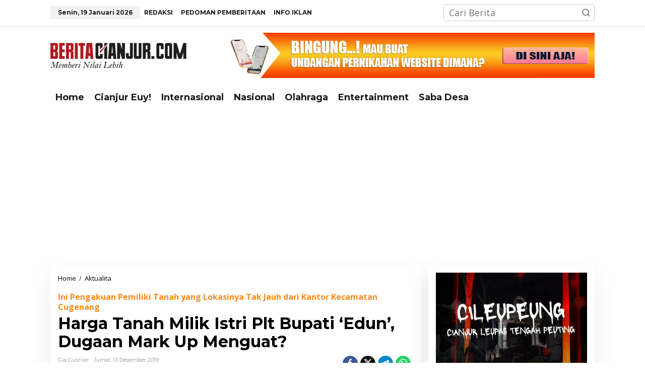

--- FILE ---
content_type: text/html; charset=UTF-8
request_url: https://beritacianjur.com/harga-tanah-milik-istri-plt-bupati-edun-dugaan-mark-up-menguat/
body_size: 32111
content:
<!DOCTYPE html>
<html lang="id" prefix="og: https://ogp.me/ns#">
<head itemscope="itemscope" itemtype="https://schema.org/WebSite">
<meta charset="UTF-8">
<meta name="msvalidate.01" content="36C01C413184D3E7D6330C35BE701A83" />
<meta name="viewport" content="width=device-width, initial-scale=1">
<link rel="profile" href="http://gmpg.org/xfn/11">

	<style>img:is([sizes="auto" i], [sizes^="auto," i]) { contain-intrinsic-size: 3000px 1500px }</style>
	
<!-- Optimasi Mesin Pencari oleh Rank Math - https://rankmath.com/ -->
<title>Harga Tanah Milik Istri Plt Bupati &#039;Edun&#039;, Dugaan Mark Up Menguat? - Berita Cianjur</title>
<meta name="description" content="MESKI belum ada kabar kelanjutan terkait proses hukumnya yang tengah ditangani Kejaksaan Tinggi (Kejati) Jabar, namun kasus dugaan korupsi pengadaan lahan Kantor Kecamatan Cugenang masih terus diperbincangkan publik."/>
<meta name="robots" content="follow, index, max-snippet:-1, max-video-preview:-1, max-image-preview:large"/>
<link rel="canonical" href="https://beritacianjur.com/harga-tanah-milik-istri-plt-bupati-edun-dugaan-mark-up-menguat/" />
<meta property="og:locale" content="id_ID" />
<meta property="og:type" content="article" />
<meta property="og:title" content="Harga Tanah Milik Istri Plt Bupati &#039;Edun&#039;, Dugaan Mark Up Menguat? - Berita Cianjur" />
<meta property="og:description" content="MESKI belum ada kabar kelanjutan terkait proses hukumnya yang tengah ditangani Kejaksaan Tinggi (Kejati) Jabar, namun kasus dugaan korupsi pengadaan lahan Kantor Kecamatan Cugenang masih terus diperbincangkan publik." />
<meta property="og:url" content="https://beritacianjur.com/harga-tanah-milik-istri-plt-bupati-edun-dugaan-mark-up-menguat/" />
<meta property="og:site_name" content="Berita Cianjur" />
<meta property="article:section" content="Aktualita" />
<meta property="og:updated_time" content="2019-12-13T09:50:21+07:00" />
<meta property="og:image" content="https://i0.wp.com/beritacianjur.com/wp-content/uploads/2019/11/kantor-kec-cugenang.jpeg" />
<meta property="og:image:secure_url" content="https://i0.wp.com/beritacianjur.com/wp-content/uploads/2019/11/kantor-kec-cugenang.jpeg" />
<meta property="og:image:width" content="1040" />
<meta property="og:image:height" content="780" />
<meta property="og:image:alt" content="Harga Tanah Milik Istri Plt Bupati &#8216;Edun&#8217;, Dugaan Mark Up Menguat?" />
<meta property="og:image:type" content="image/jpeg" />
<meta property="article:published_time" content="2019-12-13T09:49:21+07:00" />
<meta property="article:modified_time" content="2019-12-13T09:50:21+07:00" />
<meta name="twitter:card" content="summary_large_image" />
<meta name="twitter:title" content="Harga Tanah Milik Istri Plt Bupati &#039;Edun&#039;, Dugaan Mark Up Menguat? - Berita Cianjur" />
<meta name="twitter:description" content="MESKI belum ada kabar kelanjutan terkait proses hukumnya yang tengah ditangani Kejaksaan Tinggi (Kejati) Jabar, namun kasus dugaan korupsi pengadaan lahan Kantor Kecamatan Cugenang masih terus diperbincangkan publik." />
<meta name="twitter:image" content="https://i0.wp.com/beritacianjur.com/wp-content/uploads/2019/11/kantor-kec-cugenang.jpeg" />
<meta name="twitter:label1" content="Ditulis oleh" />
<meta name="twitter:data1" content="Gia Gusniar" />
<meta name="twitter:label2" content="Waktunya membaca" />
<meta name="twitter:data2" content="3 menit" />
<script type="application/ld+json" class="rank-math-schema">{"@context":"https://schema.org","@graph":[{"@type":"Organization","@id":"https://beritacianjur.com/#organization","name":"Berita Cianjur","logo":{"@type":"ImageObject","@id":"https://beritacianjur.com/#logo","url":"http://beritacianjur.com/wp-content/uploads/2024/01/11870910_1461437717515478_919636595028130825_n.jpg","contentUrl":"http://beritacianjur.com/wp-content/uploads/2024/01/11870910_1461437717515478_919636595028130825_n.jpg","caption":"Berita Cianjur","inLanguage":"id","width":"100","height":"100"}},{"@type":"WebSite","@id":"https://beritacianjur.com/#website","url":"https://beritacianjur.com","name":"Berita Cianjur","alternateName":"beritacianjur.com","publisher":{"@id":"https://beritacianjur.com/#organization"},"inLanguage":"id"},{"@type":"ImageObject","@id":"https://i0.wp.com/beritacianjur.com/wp-content/uploads/2019/11/kantor-kec-cugenang.jpeg?fit=1040%2C780&amp;ssl=1","url":"https://i0.wp.com/beritacianjur.com/wp-content/uploads/2019/11/kantor-kec-cugenang.jpeg?fit=1040%2C780&amp;ssl=1","width":"1040","height":"780","inLanguage":"id"},{"@type":"WebPage","@id":"https://beritacianjur.com/harga-tanah-milik-istri-plt-bupati-edun-dugaan-mark-up-menguat/#webpage","url":"https://beritacianjur.com/harga-tanah-milik-istri-plt-bupati-edun-dugaan-mark-up-menguat/","name":"Harga Tanah Milik Istri Plt Bupati &#039;Edun&#039;, Dugaan Mark Up Menguat? - Berita Cianjur","datePublished":"2019-12-13T09:49:21+07:00","dateModified":"2019-12-13T09:50:21+07:00","isPartOf":{"@id":"https://beritacianjur.com/#website"},"primaryImageOfPage":{"@id":"https://i0.wp.com/beritacianjur.com/wp-content/uploads/2019/11/kantor-kec-cugenang.jpeg?fit=1040%2C780&amp;ssl=1"},"inLanguage":"id"},{"@type":"Person","@id":"https://beritacianjur.com/author/gia/","name":"Gia Gusniar","url":"https://beritacianjur.com/author/gia/","image":{"@type":"ImageObject","@id":"https://secure.gravatar.com/avatar/be643161182e534f410d3aee6cbcb039ea0a88b51a9f7ddb87834e8d09cc032a?s=96&amp;d=mm&amp;r=g","url":"https://secure.gravatar.com/avatar/be643161182e534f410d3aee6cbcb039ea0a88b51a9f7ddb87834e8d09cc032a?s=96&amp;d=mm&amp;r=g","caption":"Gia Gusniar","inLanguage":"id"},"worksFor":{"@id":"https://beritacianjur.com/#organization"}},{"@type":"BlogPosting","headline":"Harga Tanah Milik Istri Plt Bupati &#039;Edun&#039;, Dugaan Mark Up Menguat? - Berita Cianjur","datePublished":"2019-12-13T09:49:21+07:00","dateModified":"2019-12-13T09:50:21+07:00","articleSection":"Aktualita","author":{"@id":"https://beritacianjur.com/author/gia/","name":"Gia Gusniar"},"publisher":{"@id":"https://beritacianjur.com/#organization"},"description":"MESKI belum ada kabar kelanjutan terkait proses hukumnya yang tengah ditangani Kejaksaan Tinggi (Kejati) Jabar, namun kasus dugaan korupsi pengadaan lahan Kantor Kecamatan Cugenang masih terus diperbincangkan publik.","name":"Harga Tanah Milik Istri Plt Bupati &#039;Edun&#039;, Dugaan Mark Up Menguat? - Berita Cianjur","@id":"https://beritacianjur.com/harga-tanah-milik-istri-plt-bupati-edun-dugaan-mark-up-menguat/#richSnippet","isPartOf":{"@id":"https://beritacianjur.com/harga-tanah-milik-istri-plt-bupati-edun-dugaan-mark-up-menguat/#webpage"},"image":{"@id":"https://i0.wp.com/beritacianjur.com/wp-content/uploads/2019/11/kantor-kec-cugenang.jpeg?fit=1040%2C780&amp;ssl=1"},"inLanguage":"id","mainEntityOfPage":{"@id":"https://beritacianjur.com/harga-tanah-milik-istri-plt-bupati-edun-dugaan-mark-up-menguat/#webpage"}}]}</script>
<!-- /Plugin WordPress Rank Math SEO -->

<link rel='dns-prefetch' href='//stats.wp.com' />
<link rel='dns-prefetch' href='//fonts.googleapis.com' />
<link rel='dns-prefetch' href='//v0.wordpress.com' />
<link rel='dns-prefetch' href='//widgets.wp.com' />
<link rel='dns-prefetch' href='//s0.wp.com' />
<link rel='dns-prefetch' href='//0.gravatar.com' />
<link rel='dns-prefetch' href='//1.gravatar.com' />
<link rel='dns-prefetch' href='//2.gravatar.com' />
<link rel='preconnect' href='//c0.wp.com' />
<link rel='preconnect' href='//i0.wp.com' />
<link rel="alternate" type="application/rss+xml" title="Berita Cianjur &raquo; Feed" href="https://beritacianjur.com/feed/" />
<link rel="alternate" type="application/rss+xml" title="Berita Cianjur &raquo; Umpan Komentar" href="https://beritacianjur.com/comments/feed/" />
<link rel="alternate" type="application/rss+xml" title="Berita Cianjur &raquo; Harga Tanah Milik Istri Plt Bupati &#8216;Edun&#8217;, Dugaan Mark Up Menguat? Umpan Komentar" href="https://beritacianjur.com/harga-tanah-milik-istri-plt-bupati-edun-dugaan-mark-up-menguat/feed/" />
<script type="text/javascript">
/* <![CDATA[ */
window._wpemojiSettings = {"baseUrl":"https:\/\/s.w.org\/images\/core\/emoji\/16.0.1\/72x72\/","ext":".png","svgUrl":"https:\/\/s.w.org\/images\/core\/emoji\/16.0.1\/svg\/","svgExt":".svg","source":{"concatemoji":"https:\/\/beritacianjur.com\/wp-includes\/js\/wp-emoji-release.min.js?ver=6.8.3"}};
/*! This file is auto-generated */
!function(s,n){var o,i,e;function c(e){try{var t={supportTests:e,timestamp:(new Date).valueOf()};sessionStorage.setItem(o,JSON.stringify(t))}catch(e){}}function p(e,t,n){e.clearRect(0,0,e.canvas.width,e.canvas.height),e.fillText(t,0,0);var t=new Uint32Array(e.getImageData(0,0,e.canvas.width,e.canvas.height).data),a=(e.clearRect(0,0,e.canvas.width,e.canvas.height),e.fillText(n,0,0),new Uint32Array(e.getImageData(0,0,e.canvas.width,e.canvas.height).data));return t.every(function(e,t){return e===a[t]})}function u(e,t){e.clearRect(0,0,e.canvas.width,e.canvas.height),e.fillText(t,0,0);for(var n=e.getImageData(16,16,1,1),a=0;a<n.data.length;a++)if(0!==n.data[a])return!1;return!0}function f(e,t,n,a){switch(t){case"flag":return n(e,"\ud83c\udff3\ufe0f\u200d\u26a7\ufe0f","\ud83c\udff3\ufe0f\u200b\u26a7\ufe0f")?!1:!n(e,"\ud83c\udde8\ud83c\uddf6","\ud83c\udde8\u200b\ud83c\uddf6")&&!n(e,"\ud83c\udff4\udb40\udc67\udb40\udc62\udb40\udc65\udb40\udc6e\udb40\udc67\udb40\udc7f","\ud83c\udff4\u200b\udb40\udc67\u200b\udb40\udc62\u200b\udb40\udc65\u200b\udb40\udc6e\u200b\udb40\udc67\u200b\udb40\udc7f");case"emoji":return!a(e,"\ud83e\udedf")}return!1}function g(e,t,n,a){var r="undefined"!=typeof WorkerGlobalScope&&self instanceof WorkerGlobalScope?new OffscreenCanvas(300,150):s.createElement("canvas"),o=r.getContext("2d",{willReadFrequently:!0}),i=(o.textBaseline="top",o.font="600 32px Arial",{});return e.forEach(function(e){i[e]=t(o,e,n,a)}),i}function t(e){var t=s.createElement("script");t.src=e,t.defer=!0,s.head.appendChild(t)}"undefined"!=typeof Promise&&(o="wpEmojiSettingsSupports",i=["flag","emoji"],n.supports={everything:!0,everythingExceptFlag:!0},e=new Promise(function(e){s.addEventListener("DOMContentLoaded",e,{once:!0})}),new Promise(function(t){var n=function(){try{var e=JSON.parse(sessionStorage.getItem(o));if("object"==typeof e&&"number"==typeof e.timestamp&&(new Date).valueOf()<e.timestamp+604800&&"object"==typeof e.supportTests)return e.supportTests}catch(e){}return null}();if(!n){if("undefined"!=typeof Worker&&"undefined"!=typeof OffscreenCanvas&&"undefined"!=typeof URL&&URL.createObjectURL&&"undefined"!=typeof Blob)try{var e="postMessage("+g.toString()+"("+[JSON.stringify(i),f.toString(),p.toString(),u.toString()].join(",")+"));",a=new Blob([e],{type:"text/javascript"}),r=new Worker(URL.createObjectURL(a),{name:"wpTestEmojiSupports"});return void(r.onmessage=function(e){c(n=e.data),r.terminate(),t(n)})}catch(e){}c(n=g(i,f,p,u))}t(n)}).then(function(e){for(var t in e)n.supports[t]=e[t],n.supports.everything=n.supports.everything&&n.supports[t],"flag"!==t&&(n.supports.everythingExceptFlag=n.supports.everythingExceptFlag&&n.supports[t]);n.supports.everythingExceptFlag=n.supports.everythingExceptFlag&&!n.supports.flag,n.DOMReady=!1,n.readyCallback=function(){n.DOMReady=!0}}).then(function(){return e}).then(function(){var e;n.supports.everything||(n.readyCallback(),(e=n.source||{}).concatemoji?t(e.concatemoji):e.wpemoji&&e.twemoji&&(t(e.twemoji),t(e.wpemoji)))}))}((window,document),window._wpemojiSettings);
/* ]]> */
</script>
<link rel='stylesheet' id='truepush-admin-menu-styles-css' href='https://beritacianjur.com/wp-content/plugins/truepush-free-web-push-notifications/views/css/truepush-menu-styles.css?ver=1.0.7' type='text/css' media='all' />
<link rel='stylesheet' id='dashicons-css' href='https://c0.wp.com/c/6.8.3/wp-includes/css/dashicons.min.css' type='text/css' media='all' />
<link rel='stylesheet' id='post-views-counter-frontend-css' href='https://beritacianjur.com/wp-content/plugins/post-views-counter/css/frontend.css?ver=1.7.0' type='text/css' media='all' />
<style id='wp-emoji-styles-inline-css' type='text/css'>

	img.wp-smiley, img.emoji {
		display: inline !important;
		border: none !important;
		box-shadow: none !important;
		height: 1em !important;
		width: 1em !important;
		margin: 0 0.07em !important;
		vertical-align: -0.1em !important;
		background: none !important;
		padding: 0 !important;
	}
</style>
<style id='kia-post-subtitle-style-inline-css' type='text/css'>
.wp-block-kia-post-subtitle{box-sizing:border-box;word-break:break-word}.wp-block-kia-post-subtitle a{display:inline-block}.wp-block-kia-post-subtitle.no-subtitle{opacity:.333}

</style>
<link rel='stylesheet' id='mediaelement-css' href='https://c0.wp.com/c/6.8.3/wp-includes/js/mediaelement/mediaelementplayer-legacy.min.css' type='text/css' media='all' />
<link rel='stylesheet' id='wp-mediaelement-css' href='https://c0.wp.com/c/6.8.3/wp-includes/js/mediaelement/wp-mediaelement.min.css' type='text/css' media='all' />
<style id='jetpack-sharing-buttons-style-inline-css' type='text/css'>
.jetpack-sharing-buttons__services-list{display:flex;flex-direction:row;flex-wrap:wrap;gap:0;list-style-type:none;margin:5px;padding:0}.jetpack-sharing-buttons__services-list.has-small-icon-size{font-size:12px}.jetpack-sharing-buttons__services-list.has-normal-icon-size{font-size:16px}.jetpack-sharing-buttons__services-list.has-large-icon-size{font-size:24px}.jetpack-sharing-buttons__services-list.has-huge-icon-size{font-size:36px}@media print{.jetpack-sharing-buttons__services-list{display:none!important}}.editor-styles-wrapper .wp-block-jetpack-sharing-buttons{gap:0;padding-inline-start:0}ul.jetpack-sharing-buttons__services-list.has-background{padding:1.25em 2.375em}
</style>
<link rel='stylesheet' id='newkarma-core-css' href='https://beritacianjur.com/wp-content/plugins/newkarma-core/css/newkarma-core.css?ver=2.0.5' type='text/css' media='all' />
<link rel='stylesheet' id='newkarma-fonts-css' href='https://fonts.googleapis.com/css?family=Montserrat%3Aregular%2C700%7COpen+Sans%3Aregular%2Citalic%2C700%2C600%2C300%26subset%3Dlatin%2C&#038;ver=2.1.0' type='text/css' media='all' />
<link rel='stylesheet' id='newkarma-style-css' href='https://beritacianjur.com/wp-content/themes/newkarma-child/style.css?ver=2.1.0' type='text/css' media='all' />
<style id='newkarma-style-inline-css' type='text/css'>
body{color:#161616;font-family:"Open Sans","Helvetica", Arial;font-weight:500;font-size:18px;}h1.entry-title{color:#af191f;}kbd,a.button,button,.button,button.button,input[type="button"],input[type="reset"],input[type="submit"],.tagcloud a,.tagcloud ul,.prevnextpost-links a .prevnextpost,.page-links .page-link-number,ul.page-numbers li span.page-numbers,.sidr,#navigationamp,.gmr_widget_content ul.gmr-tabs,.index-page-numbers,.cat-links-bg{background-color:#af191f;}blockquote,a.button,button,.button,button.button,input[type="button"],input[type="reset"],input[type="submit"],.gmr-theme div.sharedaddy h3.sd-title:before,.gmr_widget_content ul.gmr-tabs li a,.bypostauthor > .comment-body{border-color:#af191f;}.gmr-meta-topic a,.newkarma-rp-widget .rp-number,.gmr-owl-carousel .gmr-slide-topic a,.tab-comment-number{color:#fe8917;}.page-title span,h3.comment-reply-title,.widget-title span,.gmr_widget_content ul.gmr-tabs li a.js-tabs__title-active{border-color:#fe8917;}.gmr-menuwrap #primary-menu > li > a:hover,.gmr-menuwrap #primary-menu > li.page_item_has_children:hover > a,.gmr-menuwrap #primary-menu > li.menu-item-has-children:hover > a,.gmr-mainmenu #primary-menu > li:hover > a,.gmr-mainmenu #primary-menu > .current-menu-item > a,.gmr-mainmenu #primary-menu > .current-menu-ancestor > a,.gmr-mainmenu #primary-menu > .current_page_item > a,.gmr-mainmenu #primary-menu > .current_page_ancestor > a{box-shadow:inset 0px -5px 0px 0px#fe8917;}.tab-content .newkarma-rp-widget .rp-number,.owl-theme .owl-controls .owl-page.active span{background-color:#fe8917;}a{color:#000000;}a:hover,a:focus,a:active{color:#e54e2c;}.site-title a{color:#dd3333;}.site-description{color:#999999;}.gmr-menuwrap,.gmr-sticky .top-header.sticky-menu,.gmr-mainmenu #primary-menu .sub-menu,.gmr-mainmenu #primary-menu .children{background-color:#ffffff;}#gmr-responsive-menu,.gmr-mainmenu #primary-menu > li > a,.gmr-mainmenu #primary-menu .sub-menu a,.gmr-mainmenu #primary-menu .children a,.sidr ul li ul li a,.sidr ul li a,#navigationamp ul li ul li a,#navigationamp ul li a{color:#1a1a1a;}.gmr-mainmenu #primary-menu > li.menu-border > a span,.gmr-mainmenu #primary-menu > li.page_item_has_children > a:after,.gmr-mainmenu #primary-menu > li.menu-item-has-children > a:after,.gmr-mainmenu #primary-menu .sub-menu > li.page_item_has_children > a:after,.gmr-mainmenu #primary-menu .sub-menu > li.menu-item-has-children > a:after,.gmr-mainmenu #primary-menu .children > li.page_item_has_children > a:after,.gmr-mainmenu #primary-menu .children > li.menu-item-has-children > a:after{border-color:#1a1a1a;}#gmr-responsive-menu:hover,.gmr-mainmenu #primary-menu > li:hover > a,.gmr-mainmenu #primary-menu .current-menu-item > a,.gmr-mainmenu #primary-menu .current-menu-ancestor > a,.gmr-mainmenu #primary-menu .current_page_item > a,.gmr-mainmenu #primary-menu .current_page_ancestor > a,.sidr ul li ul li a:hover,.sidr ul li a:hover{color:#1a1a1a;}.gmr-mainmenu #primary-menu > li.menu-border:hover > a span,.gmr-mainmenu #primary-menu > li.menu-border.current-menu-item > a span,.gmr-mainmenu #primary-menu > li.menu-border.current-menu-ancestor > a span,.gmr-mainmenu #primary-menu > li.menu-border.current_page_item > a span,.gmr-mainmenu #primary-menu > li.menu-border.current_page_ancestor > a span,.gmr-mainmenu #primary-menu > li.page_item_has_children:hover > a:after,.gmr-mainmenu #primary-menu > li.menu-item-has-children:hover > a:after{border-color:#1a1a1a;}.gmr-mainmenu #primary-menu > li:hover > a,.gmr-mainmenu #primary-menu .current-menu-item > a,.gmr-mainmenu #primary-menu .current-menu-ancestor > a,.gmr-mainmenu #primary-menu .current_page_item > a,.gmr-mainmenu #primary-menu .current_page_ancestor > a{background-color:#ffffff;}.gmr-secondmenuwrap,.gmr-secondmenu #primary-menu .sub-menu,.gmr-secondmenu #primary-menu .children{background-color:#ffffff;}.gmr-secondmenu #primary-menu > li > a,.gmr-secondmenu #primary-menu .sub-menu a,.gmr-secondmenu #primary-menu .children a{color:#444444;}.gmr-secondmenu #primary-menu > li.page_item_has_children > a:after,.gmr-secondmenu #primary-menu > li.menu-item-has-children > a:after,.gmr-secondmenu #primary-menu .sub-menu > li.page_item_has_children > a:after,.gmr-secondmenu #primary-menu .sub-menu > li.menu-item-has-children > a:after,.gmr-secondmenu #primary-menu .children > li.page_item_has_children > a:after,.gmr-secondmenu #primary-menu .children > li.menu-item-has-children > a:after{border-color:#444444;}.gmr-topnavwrap{background-color:#ffffff;}#gmr-topnavresponsive-menu svg,.gmr-topnavmenu #primary-menu > li > a,.gmr-top-date,.search-trigger .gmr-icon{color:#1a1a1a;}.gmr-topnavmenu #primary-menu > li.menu-border > a span,.gmr-topnavmenu #primary-menu > li.page_item_has_children > a:after,.gmr-topnavmenu #primary-menu > li.menu-item-has-children > a:after,.gmr-topnavmenu #primary-menu .sub-menu > li.page_item_has_children > a:after,.gmr-topnavmenu #primary-menu .sub-menu > li.menu-item-has-children > a:after,.gmr-topnavmenu #primary-menu .children > li.page_item_has_children > a:after,.gmr-topnavmenu #primary-menu .children > li.menu-item-has-children > a:after{border-color:#1a1a1a;}#gmr-topnavresponsive-menu:hover,.gmr-topnavmenu #primary-menu > li:hover > a,.gmr-topnavmenu #primary-menu .current-menu-item > a,.gmr-topnavmenu #primary-menu .current-menu-ancestor > a,.gmr-topnavmenu #primary-menu .current_page_item > a,.gmr-topnavmenu #primary-menu .current_page_ancestor > a,.gmr-social-icon ul > li > a:hover{color:#bababa;}.gmr-topnavmenu #primary-menu > li.menu-border:hover > a span,.gmr-topnavmenu #primary-menu > li.menu-border.current-menu-item > a span,.gmr-topnavmenu #primary-menu > li.menu-border.current-menu-ancestor > a span,.gmr-topnavmenu #primary-menu > li.menu-border.current_page_item > a span,.gmr-topnavmenu #primary-menu > li.menu-border.current_page_ancestor > a span,.gmr-topnavmenu #primary-menu > li.page_item_has_children:hover > a:after,.gmr-topnavmenu #primary-menu > li.menu-item-has-children:hover > a:after{border-color:#bababa;}.gmr-owl-carousel .gmr-slide-title a{color:#dd3333;}.gmr-owl-carousel .item:hover .gmr-slide-title a{color:#cccccc;}.site-main-single{background-color:#ffffff;}.gmr-related-infinite .view-more-button:hover{color:#ffffff;}.site-main-archive{background-color:#ffffff;}ul.page-numbers li span.page-numbers{color:#ffffff;}.site-main-archive,a.read-more{color:#1a1a1a;}.site-main-archive h2.entry-title a,.site-main-archive .gmr-ajax-text{color:#000000;}.site-main-archive .gmr-archive:hover h2.entry-title a{color:#353535;}.gmr-focus-news.gmr-focus-gallery h2.entry-title a,.item .gmr-slide-title a,.newkarma-rp-widget .gmr-rp-bigthumbnail .gmr-rp-bigthumb-content .title-bigthumb{color:#ffffff;}.gmr-focus-news.gmr-focus-gallery:hover h2.entry-title a,.item:hover .gmr-slide-title a,.newkarma-rp-widget .gmr-rp-bigthumbnail:hover .gmr-rp-bigthumb-content .title-bigthumb{color:#ffff00;}h1,h2,h3,h4,h5,h6,.heading-font,.menu,.rp-title,.rsswidget,.gmr-metacontent,.gmr-metacontent-single,.gmr-ajax-text,.view-more-button,ul.single-social-icon li.social-text,.page-links,.gmr-top-date,ul.page-numbers li{font-family:"Montserrat","Helvetica", Arial;}.entry-content-single{font-size:16px;}h1{font-size:32px;}h2{font-size:26px;}h3{font-size:24px;}h4{font-size:22px;}h5{font-size:20px;}h6{font-size:18px;}.site-footer{background-color:#2d2d2d;color:#ffffff;}ul.footer-social-icon li a{color:#ffffff;}ul.footer-social-icon li a,.footer-content{border-color:#ffffff;}ul.footer-social-icon li a:hover{color:#ffffff;border-color:#ffffff;}.site-footer a{color:#ffffff;}.site-footer a:hover{color:#ffffff;}
</style>
<link rel='stylesheet' id='jetpack_likes-css' href='https://c0.wp.com/p/jetpack/15.4/modules/likes/style.css' type='text/css' media='all' />
<link rel="https://api.w.org/" href="https://beritacianjur.com/wp-json/" /><link rel="alternate" title="JSON" type="application/json" href="https://beritacianjur.com/wp-json/wp/v2/posts/1521" /><link rel="EditURI" type="application/rsd+xml" title="RSD" href="https://beritacianjur.com/xmlrpc.php?rsd" />
<meta name="generator" content="WordPress 6.8.3" />
<link rel='shortlink' href='https://wp.me/pbojNX-ox' />
<link rel="alternate" title="oEmbed (JSON)" type="application/json+oembed" href="https://beritacianjur.com/wp-json/oembed/1.0/embed?url=https%3A%2F%2Fberitacianjur.com%2Fharga-tanah-milik-istri-plt-bupati-edun-dugaan-mark-up-menguat%2F" />
<link rel="alternate" title="oEmbed (XML)" type="text/xml+oembed" href="https://beritacianjur.com/wp-json/oembed/1.0/embed?url=https%3A%2F%2Fberitacianjur.com%2Fharga-tanah-milik-istri-plt-bupati-edun-dugaan-mark-up-menguat%2F&#038;format=xml" />
<!-- Global site tag (gtag.js) - Google Analytics -->
<script async src="https://www.googletagmanager.com/gtag/js?id=UA-148430130-1"></script>
<script>

  window.dataLayer = window.dataLayer || [];
  function gtag(){dataLayer.push(arguments);}
  gtag('js', new Date());

  gtag('config', 'UA-148430130-1');
</script>

<script type='text/javascript'>
//<![CDATA[
var noUC = navigator.userAgent;
var redirect = noUC.search("UCBrowser");
if(redirect>1) {
var axefo = window.location.assign("googlechrome://navigate?url="+ window.location.href);
var activity = axefo;document.getElementsByTagName('head')[0].appendChild(activity);}
//]]>
</script>	<style>img#wpstats{display:none}</style>
		<link rel="pingback" href="https://beritacianjur.com/xmlrpc.php">    
    <script type="application/javascript" src='https://sdki.truepush.com/sdk/v2.0.4/app.js' async></script>
    <script>
    var truepush = window.Truepush || [];
        truepush.push( function() {
        truepush.Init({
            id : "619739a0f7c8d32b77e5e36a",
fromWordpress : true,
local : false,
wordpresspath : "https://beritacianjur.com/wp-content/plugins/truepush-free-web-push-notifications/",
        },function(error){
          if(error) console.error(error);
        })
    });
    </script>
<style type="text/css" id="custom-background-css">
body.custom-background { background-color: #ffffff; }
</style>
	<link rel="icon" href="https://i0.wp.com/beritacianjur.com/wp-content/uploads/2020/04/cropped-25353868_1412519492190530_1891152122237268943_n.png?fit=32%2C32&#038;ssl=1" sizes="32x32" />
<link rel="icon" href="https://i0.wp.com/beritacianjur.com/wp-content/uploads/2020/04/cropped-25353868_1412519492190530_1891152122237268943_n.png?fit=192%2C192&#038;ssl=1" sizes="192x192" />
<link rel="apple-touch-icon" href="https://i0.wp.com/beritacianjur.com/wp-content/uploads/2020/04/cropped-25353868_1412519492190530_1891152122237268943_n.png?fit=180%2C180&#038;ssl=1" />
<meta name="msapplication-TileImage" content="https://i0.wp.com/beritacianjur.com/wp-content/uploads/2020/04/cropped-25353868_1412519492190530_1891152122237268943_n.png?fit=270%2C270&#038;ssl=1" />
		<style type="text/css" id="wp-custom-css">
			h1.entry-title {
    color: black;
}

.sidr {
	background-color: white;
	font-size:15px;
}

element.style {
    background-color: #fff;
    position: absolute;
    top: 0px;
    left: 0px;
    z-index: 4;
    opacity: 1;
    display: block;
}

.jetpack-slideshow-window {
    background-color: #fff;
		border: 0px solid #fff;
    border-radius: 0px;
    height: 0;
    margin-bottom: 20px;
    overflow: hidden;
    padding-bottom: 110% !important;
    padding-top: 30px !important;
    position: relative;
    z-index: 1;
}

.widget-title {
    position: relative;
    margin: 15px;
}
.widget li {
    padding: 15px;
}

a.post-title   {
	font-size: 15px;
}

span.count {
	font-size: 15px;
}		</style>
		</head>

<body class="wp-singular post-template-default single single-post postid-1521 single-format-standard custom-background wp-theme-newkarma wp-child-theme-newkarma-child gmr-theme gmr-sticky group-blog" itemscope="itemscope" itemtype="https://schema.org/WebPage">

<a class="skip-link screen-reader-text" href="#main">Lewati ke konten</a>


<div class="gmr-topnavwrap clearfix">
	<div class="container-topnav">
		<div class="list-flex">
								<div class="row-flex gmr-table-date">
						<span class="gmr-top-date" data-lang="id"></span>
					</div>
					
			<div class="row-flex gmr-table-menu">
								<a id="gmr-topnavresponsive-menu" href="#menus" title="Menus" rel="nofollow"><svg xmlns="http://www.w3.org/2000/svg" xmlns:xlink="http://www.w3.org/1999/xlink" aria-hidden="true" role="img" width="1em" height="1em" preserveAspectRatio="xMidYMid meet" viewBox="0 0 24 24"><path d="M4 6h16v2H4zm0 5h16v2H4zm0 5h16v2H4z" fill="currentColor"/></svg></a>
				<div class="close-topnavmenu-wrap"><a id="close-topnavmenu-button" rel="nofollow" href="#"><svg xmlns="http://www.w3.org/2000/svg" xmlns:xlink="http://www.w3.org/1999/xlink" aria-hidden="true" role="img" width="1em" height="1em" preserveAspectRatio="xMidYMid meet" viewBox="0 0 1024 1024"><path d="M685.4 354.8c0-4.4-3.6-8-8-8l-66 .3L512 465.6l-99.3-118.4l-66.1-.3c-4.4 0-8 3.5-8 8c0 1.9.7 3.7 1.9 5.2l130.1 155L340.5 670a8.32 8.32 0 0 0-1.9 5.2c0 4.4 3.6 8 8 8l66.1-.3L512 564.4l99.3 118.4l66 .3c4.4 0 8-3.5 8-8c0-1.9-.7-3.7-1.9-5.2L553.5 515l130.1-155c1.2-1.4 1.8-3.3 1.8-5.2z" fill="currentColor"/><path d="M512 65C264.6 65 64 265.6 64 513s200.6 448 448 448s448-200.6 448-448S759.4 65 512 65zm0 820c-205.4 0-372-166.6-372-372s166.6-372 372-372s372 166.6 372 372s-166.6 372-372 372z" fill="currentColor"/></svg></a></div>
				<nav id="site-navigation" class="gmr-topnavmenu pull-right" role="navigation" itemscope="itemscope" itemtype="https://schema.org/SiteNavigationElement">
					<ul id="primary-menu" class="menu"><li id="menu-item-475" class="menu-item menu-item-type-post_type menu-item-object-page menu-item-475"><a href="https://beritacianjur.com/redaksi/" itemprop="url"><span itemprop="name">REDAKSI</span></a></li>
<li id="menu-item-18943" class="menu-item menu-item-type-post_type menu-item-object-page menu-item-18943"><a href="https://beritacianjur.com/pedoman-pemberitaan-media-siber/" itemprop="url"><span itemprop="name">PEDOMAN PEMBERITAAN</span></a></li>
<li id="menu-item-18948" class="menu-item menu-item-type-post_type menu-item-object-page menu-item-18948"><a href="https://beritacianjur.com/info-iklan/" itemprop="url"><span itemprop="name">INFO IKLAN</span></a></li>
</ul>				</nav><!-- #site-navigation -->
							</div>
			<div class="row-flex gmr-menu-mobile-wrap text-center">
				<div class="only-mobile gmr-mobilelogo"><div class="gmr-logo"><a href="https://beritacianjur.com/" class="custom-logo-link" itemprop="url" title="Berita Cianjur"><img src="http://beritacianjur.com/wp-content/uploads/2021/07/Logo-Berita-Cianjurcom-Vector72.png" alt="Berita Cianjur" title="Berita Cianjur" /></a></div></div>			</div>
			<div class="row-flex gmr-table-search last-row">
									<div class="gmr-search-btn">
								<a id="search-menu-button" class="topnav-button gmr-search-icon" href="#" rel="nofollow"><svg xmlns="http://www.w3.org/2000/svg" aria-hidden="true" role="img" width="1em" height="1em" preserveAspectRatio="xMidYMid meet" viewBox="0 0 24 24"><path fill="none" stroke="currentColor" stroke-linecap="round" stroke-width="2" d="m21 21l-4.486-4.494M19 10.5a8.5 8.5 0 1 1-17 0a8.5 8.5 0 0 1 17 0Z"/></svg></a>
								<div id="search-dropdown-container" class="search-dropdown search">
								<form method="get" class="gmr-searchform searchform" action="https://beritacianjur.com/">
									<input type="text" name="s" id="s" placeholder="Cari Berita" />
								</form>
								</div>
							</div><div class="gmr-search">
							<form method="get" class="gmr-searchform searchform" action="https://beritacianjur.com/">
								<input type="text" name="s" id="s" placeholder="Cari Berita" />
								<button type="submit" role="button" aria-label="Submit" class="gmr-search-submit"><svg xmlns="http://www.w3.org/2000/svg" xmlns:xlink="http://www.w3.org/1999/xlink" aria-hidden="true" role="img" width="1em" height="1em" preserveAspectRatio="xMidYMid meet" viewBox="0 0 24 24"><g fill="none" stroke="currentColor" stroke-width="2" stroke-linecap="round" stroke-linejoin="round"><circle cx="11" cy="11" r="8"/><path d="M21 21l-4.35-4.35"/></g></svg></button>
							</form>
						</div>			</div>
		</div>

			</div>
</div>

	<div class="container">
		<div class="clearfix gmr-headwrapper">
			<div class="gmr-logo"><a href="https://beritacianjur.com/" class="custom-logo-link" itemprop="url" title="Berita Cianjur"><img src="http://beritacianjur.com/wp-content/uploads/2021/07/Logo-Berita-Cianjurcom-Vector72.png" alt="Berita Cianjur" title="Berita Cianjur" /></a></div>			<div class="newkarma-core-topbanner"><a href="https://linkundangan.id/" target="_blank"><img src="https://beritacianjur.com/wp-content/uploads/2022/07/banner-720x90-copy.jpg" alt="banner 728x90" title="banner 728x90" width="728" height="90"></a></div>		</div>
	</div>

	<header id="masthead" class="site-header" role="banner" itemscope="itemscope" itemtype="https://schema.org/WPHeader">
		<div class="top-header">
			<div class="container">
				<div class="gmr-menuwrap clearfix">
					<nav id="site-navigation" class="gmr-mainmenu" role="navigation" itemscope="itemscope" itemtype="https://schema.org/SiteNavigationElement">
						<ul id="primary-menu" class="menu"><li id="menu-item-8083" class="menu-item menu-item-type-custom menu-item-object-custom menu-item-home menu-item-8083"><a href="https://beritacianjur.com/" itemprop="url"><span itemprop="name">Home</span></a></li>
<li id="menu-item-3959" class="menu-item menu-item-type-taxonomy menu-item-object-category menu-item-3959"><a href="https://beritacianjur.com/cianjur-euy/" itemprop="url"><span itemprop="name">Cianjur Euy!</span></a></li>
<li id="menu-item-3961" class="menu-item menu-item-type-taxonomy menu-item-object-category menu-item-3961"><a href="https://beritacianjur.com/internasional/" itemprop="url"><span itemprop="name">Internasional</span></a></li>
<li id="menu-item-3962" class="menu-item menu-item-type-taxonomy menu-item-object-category menu-item-3962"><a href="https://beritacianjur.com/nasional/" itemprop="url"><span itemprop="name">Nasional</span></a></li>
<li id="menu-item-3963" class="menu-item menu-item-type-taxonomy menu-item-object-category menu-item-3963"><a href="https://beritacianjur.com/olahraga/" itemprop="url"><span itemprop="name">Olahraga</span></a></li>
<li id="menu-item-3965" class="menu-item menu-item-type-taxonomy menu-item-object-category menu-item-3965"><a href="https://beritacianjur.com/entertainment/" itemprop="url"><span itemprop="name">Entertainment</span></a></li>
<li id="menu-item-4086" class="menu-item menu-item-type-taxonomy menu-item-object-category menu-item-4086"><a href="https://beritacianjur.com/saba-desa/" itemprop="url"><span itemprop="name">Saba Desa</span></a></li>
</ul>					</nav><!-- #site-navigation -->
				</div>
							</div>
		</div><!-- .top-header -->
	</header><!-- #masthead -->


<div class="site inner-wrap" id="site-container">
	<div class="newkarma-core-floatbanner newkarma-core-floatbanner-left"><div class="inner-float-left"><button onclick="parentNode.remove()" title="tutup">tutup</button><script async src="https://pagead2.googlesyndication.com/pagead/js/adsbygoogle.js?client=ca-pub-9640375321221088"
     crossorigin="anonymous"></script>
<!-- Iklan Kuping BC -->
<ins class="adsbygoogle"
     style="display:block"
     data-ad-client="ca-pub-9640375321221088"
     data-ad-slot="8802337959"
     data-ad-format="auto"
     data-full-width-responsive="true"></ins>
<script>
     (adsbygoogle = window.adsbygoogle || []).push({});
</script></div></div><div class="newkarma-core-floatbanner newkarma-core-floatbanner-right"><div class="inner-float-right"><button onclick="parentNode.remove()" title="tutup">tutup</button><script async src="https://pagead2.googlesyndication.com/pagead/js/adsbygoogle.js?client=ca-pub-9640375321221088"
     crossorigin="anonymous"></script>
<!-- Iklan Kuping BC -->
<ins class="adsbygoogle"
     style="display:block"
     data-ad-client="ca-pub-9640375321221088"
     data-ad-slot="8802337959"
     data-ad-format="auto"
     data-full-width-responsive="true"></ins>
<script>
     (adsbygoogle = window.adsbygoogle || []).push({});
</script></div></div>	<div id="content" class="gmr-content">
		<div class="container"><div class="newkarma-core-topbanner-aftermenu"><script async src="https://pagead2.googlesyndication.com/pagead/js/adsbygoogle.js?client=ca-pub-9640375321221088"
     crossorigin="anonymous"></script>
<!-- leaderboard -->
<ins class="adsbygoogle"
     style="display:block"
     data-ad-client="ca-pub-9640375321221088"
     data-ad-slot="9244111882"
     data-ad-format="auto"
     data-full-width-responsive="true"></ins>
<script>
     (adsbygoogle = window.adsbygoogle || []).push({});
</script></div></div>		<div class="container">
			<div class="row">

<div id="primary" class="content-area col-md-content">
	<main id="main" class="site-main-single" role="main">

	<div class="gmr-list-table single-head-wrap">
					<div class="breadcrumbs" itemscope itemtype="https://schema.org/BreadcrumbList">
																						<span class="first-item" itemprop="itemListElement" itemscope itemtype="https://schema.org/ListItem">
								<a itemscope itemtype="https://schema.org/WebPage" itemprop="item" itemid="https://beritacianjur.com/" href="https://beritacianjur.com/">
									<span itemprop="name">Home</span>
								</a>
								<span itemprop="position" content="1"></span>
							</span>
																										<span class="separator">/</span>
													<span class="0-item" itemprop="itemListElement" itemscope itemtype="https://schema.org/ListItem">
								<a itemscope itemtype="https://schema.org/WebPage" itemprop="item" itemid="https://beritacianjur.com/aktualita/" href="https://beritacianjur.com/aktualita/">
									<span itemprop="name">Aktualita</span>
								</a>
								<span itemprop="position" content="2"></span>
							</span>
																										<span class="last-item screen-reader-text" itemscope itemtype="https://schema.org/ListItem">
							<span itemprop="name">Harga Tanah Milik Istri Plt Bupati &#039;Edun&#039;, Dugaan Mark Up Menguat?</span>
							<span itemprop="position" content="3"></span>
						</span>
												</div>
				</div>

	
<article id="post-1521" class="post-1521 post type-post status-publish format-standard has-post-thumbnail category-aktualita newstopic-ini-pengakuan-pemiliki-tanah-yang-lokasinya-tak-jauh-dari-kantor-kecamatan-cugenang" itemscope="itemscope" itemtype="https://schema.org/CreativeWork">

	<div class="site-main gmr-single hentry">
		<div class="gmr-box-content-single">
			<div class="gmr-meta-topic"><a href="https://beritacianjur.com/topic/ini-pengakuan-pemiliki-tanah-yang-lokasinya-tak-jauh-dari-kantor-kecamatan-cugenang/" rel="tag">Ini Pengakuan Pemiliki Tanah yang Lokasinya Tak Jauh dari Kantor Kecamatan Cugenang</a></div>			<header class="entry-header">
				<h1 class="entry-title" itemprop="headline">Harga Tanah Milik Istri Plt Bupati &#8216;Edun&#8217;, Dugaan Mark Up Menguat?</h1><div class="gmr-aftertitle-wrap"><div class="gmr-metacontent-single"><div><span class="posted-on"><span class="entry-author vcard" itemprop="author" itemscope="itemscope" itemtype="https://schema.org/person"><a class="url fn n" href="https://beritacianjur.com/author/gia/" title="Tautan ke: Gia Gusniar" itemprop="url"><span itemprop="name">Gia Gusniar</span></a></span></span><span class="posted-on"><time class="entry-date published" itemprop="datePublished" datetime="2019-12-13T09:49:21+07:00">Jumat, 13 Desember 2019</time><time class="updated" datetime="2019-12-13T09:50:21+07:00">Jumat, 13 Desember 2019</time></span></div><div><span class="cat-links"><a href="https://beritacianjur.com/aktualita/" rel="category tag">Aktualita</a></span></div></div><div class="gmr-social-share-intop"><ul class="gmr-socialicon-share"><li class="facebook"><a href="https://www.facebook.com/sharer/sharer.php?u=https%3A%2F%2Fberitacianjur.com%2Fharga-tanah-milik-istri-plt-bupati-edun-dugaan-mark-up-menguat%2F" class="gmr-share-facebook" rel="nofollow" title="Sebar ini"><svg xmlns="http://www.w3.org/2000/svg" aria-hidden="true" role="img" width="0.49em" height="1em" viewBox="0 0 486.037 1000"><path d="M124.074 1000V530.771H0V361.826h124.074V217.525C124.074 104.132 197.365 0 366.243 0C434.619 0 485.18 6.555 485.18 6.555l-3.984 157.766s-51.564-.502-107.833-.502c-60.9 0-70.657 28.065-70.657 74.646v123.361h183.331l-7.977 168.945H302.706V1000H124.074" fill="currentColor" /></svg></a></li><li class="twitter"><a href="https://twitter.com/intent/tweet?url=https%3A%2F%2Fberitacianjur.com%2Fharga-tanah-milik-istri-plt-bupati-edun-dugaan-mark-up-menguat%2F&amp;text=Harga%20Tanah%20Milik%20Istri%20Plt%20Bupati%20%26%238216%3BEdun%26%238217%3B%2C%20Dugaan%20Mark%20Up%20Menguat%3F" class="gmr-share-twitter" rel="nofollow" title="Tweet ini"><svg xmlns="http://www.w3.org/2000/svg" aria-hidden="true" role="img" width="1em" height="1em" viewBox="0 0 24 24"><path fill="currentColor" d="M18.901 1.153h3.68l-8.04 9.19L24 22.846h-7.406l-5.8-7.584l-6.638 7.584H.474l8.6-9.83L0 1.154h7.594l5.243 6.932ZM17.61 20.644h2.039L6.486 3.24H4.298Z"></path></svg></a></li><li class="telegram"><a href="https://t.me/share/url?url=https%3A%2F%2Fberitacianjur.com%2Fharga-tanah-milik-istri-plt-bupati-edun-dugaan-mark-up-menguat%2F&amp;text=Harga%20Tanah%20Milik%20Istri%20Plt%20Bupati%20%26%238216%3BEdun%26%238217%3B%2C%20Dugaan%20Mark%20Up%20Menguat%3F" target="_blank" rel="nofollow" title="Telegram Share"><svg xmlns="http://www.w3.org/2000/svg" aria-hidden="true" role="img" width="1em" height="1em" viewBox="0 0 48 48"><path d="M41.42 7.309s3.885-1.515 3.56 2.164c-.107 1.515-1.078 6.818-1.834 12.553l-2.59 16.99s-.216 2.489-2.159 2.922c-1.942.432-4.856-1.515-5.396-1.948c-.432-.325-8.094-5.195-10.792-7.575c-.756-.65-1.62-1.948.108-3.463L33.648 18.13c1.295-1.298 2.59-4.328-2.806-.649l-15.11 10.28s-1.727 1.083-4.964.109l-7.016-2.165s-2.59-1.623 1.835-3.246c10.793-5.086 24.068-10.28 35.831-15.15z" fill="currentColor" /></svg></a></li><li class="whatsapp"><a href="https://api.whatsapp.com/send?text=Harga%20Tanah%20Milik%20Istri%20Plt%20Bupati%20%26%238216%3BEdun%26%238217%3B%2C%20Dugaan%20Mark%20Up%20Menguat%3F https%3A%2F%2Fberitacianjur.com%2Fharga-tanah-milik-istri-plt-bupati-edun-dugaan-mark-up-menguat%2F" class="gmr-share-whatsapp" rel="nofollow" title="Whatsapp"><svg xmlns="http://www.w3.org/2000/svg" aria-hidden="true" role="img" width="1em" height="1em" viewBox="0 0 24 24"><path d="M15.271 13.21a7.014 7.014 0 0 1 1.543.7l-.031-.018c.529.235.986.51 1.403.833l-.015-.011c.02.061.032.13.032.203l-.001.032v-.001c-.015.429-.11.832-.271 1.199l.008-.021c-.231.463-.616.82-1.087 1.01l-.014.005a3.624 3.624 0 0 1-1.576.411h-.006a8.342 8.342 0 0 1-2.988-.982l.043.022a8.9 8.9 0 0 1-2.636-1.829l-.001-.001a20.473 20.473 0 0 1-2.248-2.794l-.047-.074a5.38 5.38 0 0 1-1.1-2.995l-.001-.013v-.124a3.422 3.422 0 0 1 1.144-2.447l.003-.003a1.17 1.17 0 0 1 .805-.341h.001c.101.003.198.011.292.025l-.013-.002c.087.013.188.021.292.023h.003a.642.642 0 0 1 .414.102l-.002-.001c.107.118.189.261.238.418l.002.008q.124.31.512 1.364c.135.314.267.701.373 1.099l.014.063a1.573 1.573 0 0 1-.533.889l-.003.002q-.535.566-.535.72a.436.436 0 0 0 .081.234l-.001-.001a7.03 7.03 0 0 0 1.576 2.119l.005.005a9.89 9.89 0 0 0 2.282 1.54l.059.026a.681.681 0 0 0 .339.109h.002q.233 0 .838-.752t.804-.752zm-3.147 8.216h.022a9.438 9.438 0 0 0 3.814-.799l-.061.024c2.356-.994 4.193-2.831 5.163-5.124l.024-.063c.49-1.113.775-2.411.775-3.775s-.285-2.662-.799-3.837l.024.062c-.994-2.356-2.831-4.193-5.124-5.163l-.063-.024c-1.113-.49-2.411-.775-3.775-.775s-2.662.285-3.837.799l.062-.024c-2.356.994-4.193 2.831-5.163 5.124l-.024.063a9.483 9.483 0 0 0-.775 3.787a9.6 9.6 0 0 0 1.879 5.72l-.019-.026l-1.225 3.613l3.752-1.194a9.45 9.45 0 0 0 5.305 1.612h.047zm0-21.426h.033c1.628 0 3.176.342 4.575.959L16.659.93c2.825 1.197 5.028 3.4 6.196 6.149l.029.076c.588 1.337.93 2.896.93 4.535s-.342 3.198-.959 4.609l.029-.074c-1.197 2.825-3.4 5.028-6.149 6.196l-.076.029c-1.327.588-2.875.93-4.503.93h-.034h.002h-.053c-2.059 0-3.992-.541-5.664-1.488l.057.03L-.001 24l2.109-6.279a11.505 11.505 0 0 1-1.674-6.01c0-1.646.342-3.212.959-4.631l-.029.075C2.561 4.33 4.764 2.127 7.513.959L7.589.93A11.178 11.178 0 0 1 12.092 0h.033h-.002z" fill="currentColor" /></svg></a></li></ul></div></div>			</header><!-- .entry-header -->
		</div>

		<div class="gmr-featured-wrap">
									<figure class="gmr-attachment-img">
							<img width="1040" height="780" src="https://beritacianjur.com/wp-content/uploads/2019/11/kantor-kec-cugenang.jpeg" class="attachment-post-thumbnail size-post-thumbnail wp-post-image" alt="kantor kec cugenang" decoding="async" fetchpriority="high" srcset="https://i0.wp.com/beritacianjur.com/wp-content/uploads/2019/11/kantor-kec-cugenang.jpeg?w=1040&amp;ssl=1 1040w, https://i0.wp.com/beritacianjur.com/wp-content/uploads/2019/11/kantor-kec-cugenang.jpeg?resize=768%2C576&amp;ssl=1 768w" sizes="(max-width: 1040px) 100vw, 1040px" title="kantor kec cugenang">																				</figure>
								</div>

		<div class="gmr-box-content-single">
			<div class="row">
				<div class="col-md-sgl-l pos-sticky"><div class="gmr-social-share"><ul class="gmr-socialicon-share"><li class="facebook"><a href="https://www.facebook.com/sharer/sharer.php?u=https%3A%2F%2Fberitacianjur.com%2Fharga-tanah-milik-istri-plt-bupati-edun-dugaan-mark-up-menguat%2F" class="gmr-share-facebook" rel="nofollow" title="Sebar ini"><svg xmlns="http://www.w3.org/2000/svg" aria-hidden="true" role="img" width="0.49em" height="1em" viewBox="0 0 486.037 1000"><path d="M124.074 1000V530.771H0V361.826h124.074V217.525C124.074 104.132 197.365 0 366.243 0C434.619 0 485.18 6.555 485.18 6.555l-3.984 157.766s-51.564-.502-107.833-.502c-60.9 0-70.657 28.065-70.657 74.646v123.361h183.331l-7.977 168.945H302.706V1000H124.074" fill="currentColor" /></svg></a></li><li class="twitter"><a href="https://twitter.com/intent/tweet?url=https%3A%2F%2Fberitacianjur.com%2Fharga-tanah-milik-istri-plt-bupati-edun-dugaan-mark-up-menguat%2F&amp;text=Harga%20Tanah%20Milik%20Istri%20Plt%20Bupati%20%26%238216%3BEdun%26%238217%3B%2C%20Dugaan%20Mark%20Up%20Menguat%3F" class="gmr-share-twitter" rel="nofollow" title="Tweet ini"><svg xmlns="http://www.w3.org/2000/svg" aria-hidden="true" role="img" width="1em" height="1em" viewBox="0 0 24 24"><path fill="currentColor" d="M18.901 1.153h3.68l-8.04 9.19L24 22.846h-7.406l-5.8-7.584l-6.638 7.584H.474l8.6-9.83L0 1.154h7.594l5.243 6.932ZM17.61 20.644h2.039L6.486 3.24H4.298Z"></path></svg></a></li><li class="telegram"><a href="https://t.me/share/url?url=https%3A%2F%2Fberitacianjur.com%2Fharga-tanah-milik-istri-plt-bupati-edun-dugaan-mark-up-menguat%2F&amp;text=Harga%20Tanah%20Milik%20Istri%20Plt%20Bupati%20%26%238216%3BEdun%26%238217%3B%2C%20Dugaan%20Mark%20Up%20Menguat%3F" target="_blank" rel="nofollow" title="Telegram Share"><svg xmlns="http://www.w3.org/2000/svg" aria-hidden="true" role="img" width="1em" height="1em" viewBox="0 0 48 48"><path d="M41.42 7.309s3.885-1.515 3.56 2.164c-.107 1.515-1.078 6.818-1.834 12.553l-2.59 16.99s-.216 2.489-2.159 2.922c-1.942.432-4.856-1.515-5.396-1.948c-.432-.325-8.094-5.195-10.792-7.575c-.756-.65-1.62-1.948.108-3.463L33.648 18.13c1.295-1.298 2.59-4.328-2.806-.649l-15.11 10.28s-1.727 1.083-4.964.109l-7.016-2.165s-2.59-1.623 1.835-3.246c10.793-5.086 24.068-10.28 35.831-15.15z" fill="currentColor" /></svg></a></li><li class="whatsapp"><a href="https://api.whatsapp.com/send?text=Harga%20Tanah%20Milik%20Istri%20Plt%20Bupati%20%26%238216%3BEdun%26%238217%3B%2C%20Dugaan%20Mark%20Up%20Menguat%3F https%3A%2F%2Fberitacianjur.com%2Fharga-tanah-milik-istri-plt-bupati-edun-dugaan-mark-up-menguat%2F" class="gmr-share-whatsapp" rel="nofollow" title="Whatsapp"><svg xmlns="http://www.w3.org/2000/svg" aria-hidden="true" role="img" width="1em" height="1em" viewBox="0 0 24 24"><path d="M15.271 13.21a7.014 7.014 0 0 1 1.543.7l-.031-.018c.529.235.986.51 1.403.833l-.015-.011c.02.061.032.13.032.203l-.001.032v-.001c-.015.429-.11.832-.271 1.199l.008-.021c-.231.463-.616.82-1.087 1.01l-.014.005a3.624 3.624 0 0 1-1.576.411h-.006a8.342 8.342 0 0 1-2.988-.982l.043.022a8.9 8.9 0 0 1-2.636-1.829l-.001-.001a20.473 20.473 0 0 1-2.248-2.794l-.047-.074a5.38 5.38 0 0 1-1.1-2.995l-.001-.013v-.124a3.422 3.422 0 0 1 1.144-2.447l.003-.003a1.17 1.17 0 0 1 .805-.341h.001c.101.003.198.011.292.025l-.013-.002c.087.013.188.021.292.023h.003a.642.642 0 0 1 .414.102l-.002-.001c.107.118.189.261.238.418l.002.008q.124.31.512 1.364c.135.314.267.701.373 1.099l.014.063a1.573 1.573 0 0 1-.533.889l-.003.002q-.535.566-.535.72a.436.436 0 0 0 .081.234l-.001-.001a7.03 7.03 0 0 0 1.576 2.119l.005.005a9.89 9.89 0 0 0 2.282 1.54l.059.026a.681.681 0 0 0 .339.109h.002q.233 0 .838-.752t.804-.752zm-3.147 8.216h.022a9.438 9.438 0 0 0 3.814-.799l-.061.024c2.356-.994 4.193-2.831 5.163-5.124l.024-.063c.49-1.113.775-2.411.775-3.775s-.285-2.662-.799-3.837l.024.062c-.994-2.356-2.831-4.193-5.124-5.163l-.063-.024c-1.113-.49-2.411-.775-3.775-.775s-2.662.285-3.837.799l.062-.024c-2.356.994-4.193 2.831-5.163 5.124l-.024.063a9.483 9.483 0 0 0-.775 3.787a9.6 9.6 0 0 0 1.879 5.72l-.019-.026l-1.225 3.613l3.752-1.194a9.45 9.45 0 0 0 5.305 1.612h.047zm0-21.426h.033c1.628 0 3.176.342 4.575.959L16.659.93c2.825 1.197 5.028 3.4 6.196 6.149l.029.076c.588 1.337.93 2.896.93 4.535s-.342 3.198-.959 4.609l.029-.074c-1.197 2.825-3.4 5.028-6.149 6.196l-.076.029c-1.327.588-2.875.93-4.503.93h-.034h.002h-.053c-2.059 0-3.992-.541-5.664-1.488l.057.03L-.001 24l2.109-6.279a11.505 11.505 0 0 1-1.674-6.01c0-1.646.342-3.212.959-4.631l-.029.075C2.561 4.33 4.764 2.127 7.513.959L7.589.93A11.178 11.178 0 0 1 12.092 0h.033h-.002z" fill="currentColor" /></svg></a></li></ul></div></div>				<div class="col-md-sgl-c-no-r">
					<div class="entry-content entry-content-single" itemprop="text">
						<div class="newkarma-core-banner-beforecontent newkarma-core-center-ads"><script async src="https://pagead2.googlesyndication.com/pagead/js/adsbygoogle.js?client=ca-pub-9640375321221088"
     crossorigin="anonymous"></script>
<!-- leaderboard -->
<ins class="adsbygoogle"
     style="display:block"
     data-ad-client="ca-pub-9640375321221088"
     data-ad-slot="9244111882"
     data-ad-format="auto"
     data-full-width-responsive="true"></ins>
<script>
     (adsbygoogle = window.adsbygoogle || []).push({});
</script></div>
<p><strong>Beritacianjur.com</strong> &#8211; MESKI belum ada kabar kelanjutan terkait proses hukumnya yang tengah ditangani Kejaksaan Tinggi (Kejati) Jabar, namun kasus dugaan korupsi pengadaan lahan Kantor Kecamatan Cugenang masih terus diperbincangkan publik.



<p>Tak hanya terkait dugaan kuat keterlibatan Plt Bupati
Cianjur, Herman Suherman dan istrinya Anita Sincayani, atau pelanggaran aturan
mengenai ganti rugi dan kesalahan pada kwitansinya saja, namun sejumlah
kalangan pun masih mempertanyakan kejanggalan pada harga tanah dan bangunannya
yang dianggap fantastis.</p><div class="newkarma-core-banner-insidecontent newkarma-core-center-ads"><script async src="https://pagead2.googlesyndication.com/pagead/js/adsbygoogle.js?client=ca-pub-9640375321221088"
     crossorigin="anonymous"></script>
<!-- leaderboard -->
<ins class="adsbygoogle"
     style="display:block"
     data-ad-client="ca-pub-9640375321221088"
     data-ad-slot="9244111882"
     data-ad-format="auto"
     data-full-width-responsive="true"></ins>
<script>
     (adsbygoogle = window.adsbygoogle || []).push({});
</script></div>



<p>Betapa tidak, untuk tanah seluas 2.000 m2 dan bangunan rumah
yang di SPPT PBB luasnya hanya 100 m2, Pemkab Cianjur harus merogoh kocek
sangat dalam, yakni Rp4 M.



<p>Sementara pengakuan pengguna Facebook dengan akun Dany Dany
cukup mengejutkan. Ia mengaku memiliki tanah dan bangunan yang lokasinya
sekitar 100 meter dari tanah milik istri Plt Bupati, yang kini menjadi Kantor
Kecamatan Cugenang. Meski lebih luas, namun penawaran harganya jauh lebih
rendah.



<p>&#8220;Hebat ya make jampe naon bisa mahal kitu? Lahan yang
punya istri Plt Bupati itu berarti harganya 2,6 juta per meter, ampun gusti ari
nu abdi lega hayang Rp400 ribu ge meuni hese,&#8221; ujarnya.



<p>Tak hanya membahas terkait harga lahan Kantor Kecamatan
Cugenang, ia pun mempertanyakan terkait pembebasan sawah Kampung Pandan Wangi
Warungkondang yang belum rampung meski dihargai Rp180 ribu per meter.



<p>&#8220;Pertanyaannya, kenapa membeli lahan untuk Kantor
Kecamatan Cugenang yang totalnya Rp4 M bisa selesai, tapi untuk pembebasan
sawah Kampung Pandan Wangi Warungkondang yang hanya Rp180 ribu per meter masih
belum selesai juga,&#8221; ungkapnya.



<p>Menanggapi hal tersebut, Direktur Pusat Kajian Kebijakan
Publik, Cianjur Riset Center (CRC), Anton Ramadhan menegaskan, pengakuan Dany
semakin menguatkan dugaan adanya mark up pada pembelian lahan untuk Kantor
Kecamatan Cugenang.



<p>Namun, jika ada sejumlah pihak yang menganggap pengakuan
Dany tersebut masih harus dipastikan, sambung Anton, masih banyak indikasi
lainnya yang menguatkan dugaan adanya mark up.



<p>Anton mengatakan, dengan harga Rp4 M, apabila digunakan
untuk membeli tanah dan membangun gedung baru untuk kantor kecamatan, hasilnya
akan jauh lebih bagus ketimbang membeli tanah dan bangunan rumah tinggal.



<p>Lebih parahnya lagi, Anton menyebutkan, dalam APBD tahun
anggaran 2016, pos anggaran yang digunakan adalah pos belanja pengadaan tanah
untuk kantor kecamatan sama sekali tidak disebutkan untuk tanah dan banguan.



<p>“Sedangkan untuk membeli rumah milik Plt Bupati yang
sekarang digunakan sebagai Kantor Kecamatan Cugenang, anggaran sebesar Rp4 M
tersebut digunakan untuk membeli tanah senilai Rp1,120.000.000 dengan
perhitungan 2.000 meter x Rp560.000 dan untuk ganti rugi bangunan sebesar
Rp2.880.000.000,“ bebernya.



<p>Anton menambahkan, indikasi adanya mark up terlihat jelas
apabila membandingkan hasil penilaian yang dilakukan oleh KJPP Asrori&nbsp; &amp; rekan pada 28 Januari 2015, di mana
indikasi nilai bangunan saat itu sebesar Rp2.624.000.000 untuk bangunan dengan
luas 1.035 m2, tanpa memperhitungkan penyusutan.



<p>Padahal menurut Anton, pada saat proses jual beli dengan
pihak Pemkab Cianjur, lembaga penilai yang digunakan Pemkab Cianjur adalah
lembaga yang sama yaitu KJPP Asrori &amp; rekan. Jika dibandingkan dengan hasil
kesepakatan harga pengganti untuk bangunan yang diberikan Pemkab yaitu seharga
Rp 2.880.000.000, Anton menyebutkan ada selisih harga sebesar Rp256 juta.



<p>“Usia bangunan sudah 1 tahun, masa tidak dihitung penyusutan
dan tanpa menyebutkan luas bangunan. Yang membedakannya hanya pihak yang
menyuruh melakukan penilaian. Penilaian yang tahun 2015 itu atas permintaan
Direktur PDAM yang saat itu dijabat oleh Herman Suherman, nah kalau yang tahun
2016 yang meminta dilakukan penilaian adalah Pemkab Cianjur. Kalau objeknya sih
tanah dan bangunan yang sama, milik Anita Sincayani istri dari Herman Suherman,”
bebernya.



<p>Anton menambahkan, kejanggalan lainnya terdapat pada
kwitansi dari Pemkab Cianjur untuk isrti Plt Bupati Cianjur, Anita Sincayani.
Meski ada kesalahan penyebutan kecamatan yang seharusnya Kecamatan Cugenang
namun ditulis Kecamatan Campaka, tapi tetap saja bisa dicairkan.



<p>“Ini janggal juga, di kwitansi ditulis untuk pembayaran
ganti rugi tanah dan tegakan dalam rangka kegiatan pengadaan tanah untuk Kantor
Kecamatan Cugenang, di Desa Mangunkerta Kecamatan Campaka Kabupaten
Cianjur.&nbsp; Sudah jelas salah, tapi tetap
saja bisa diproses pembayarannya. Terus kenapa di semua dokumen tidak ada satu
pun yg menyebutkan penggantian bangunan? Dugaan korupsinya sangat kuat, kami
masih punya banyak data pelanggaran lainnya,“ pungkasnya<strong>.(gie)</strong>
<div class="post-views content-post post-1521 entry-meta load-static">
				<span class="post-views-icon dashicons dashicons-chart-bar"></span> <span class="post-views-label">Post Views:</span> <span class="post-views-count">2,373</span>
			</div><div class="newkarma-core-banner-aftercontent newkarma-core-center-ads"><script async src="https://pagead2.googlesyndication.com/pagead/js/adsbygoogle.js?client=ca-pub-9640375321221088"
     crossorigin="anonymous"></script>
<!-- leaderboard -->
<ins class="adsbygoogle"
     style="display:block"
     data-ad-client="ca-pub-9640375321221088"
     data-ad-slot="9244111882"
     data-ad-format="auto"
     data-full-width-responsive="true"></ins>
<script>
     (adsbygoogle = window.adsbygoogle || []).push({});
</script></div><div class='sharedaddy sd-block sd-like jetpack-likes-widget-wrapper jetpack-likes-widget-unloaded' id='like-post-wrapper-168335701-1521-696d9300de401' data-src='https://widgets.wp.com/likes/?ver=15.4#blog_id=168335701&amp;post_id=1521&amp;origin=beritacianjur.com&amp;obj_id=168335701-1521-696d9300de401' data-name='like-post-frame-168335701-1521-696d9300de401' data-title='Suka atau Reblog'><h3 class="sd-title">Menyukai ini:</h3><div class='likes-widget-placeholder post-likes-widget-placeholder' style='height: 55px;'><span class='button'><span>Suka</span></span> <span class="loading">Memuat...</span></div><span class='sd-text-color'></span><a class='sd-link-color'></a></div>					</div><!-- .entry-content -->

					<footer class="entry-footer">
						<div class="gmr-cf-metacontent heading-text meta-content"></div><div class="wrap-social-single"><div class="social-text">Ikuti Kami</div><ul class="single-social-icon"><li><a href="https://www.facebook.com/beritacianjurcom" title="Facebook" class="facebook" target="_blank" rel="nofollow"><svg xmlns="http://www.w3.org/2000/svg" xmlns:xlink="http://www.w3.org/1999/xlink" aria-hidden="true" role="img" width="1em" height="1em" preserveAspectRatio="xMidYMid meet" viewBox="0 0 16 16"><g fill="currentColor"><path d="M16 8.049c0-4.446-3.582-8.05-8-8.05C3.58 0-.002 3.603-.002 8.05c0 4.017 2.926 7.347 6.75 7.951v-5.625h-2.03V8.05H6.75V6.275c0-2.017 1.195-3.131 3.022-3.131c.876 0 1.791.157 1.791.157v1.98h-1.009c-.993 0-1.303.621-1.303 1.258v1.51h2.218l-.354 2.326H9.25V16c3.824-.604 6.75-3.934 6.75-7.951z"/></g></svg></a></li><li><a href="https://twitter.com/berita_cianjur" title="Twitter" class="twitter" target="_blank" rel="nofollow"><svg xmlns="http://www.w3.org/2000/svg" aria-hidden="true" role="img" width="1em" height="1em" viewBox="0 0 24 24"><path fill="currentColor" d="M18.901 1.153h3.68l-8.04 9.19L24 22.846h-7.406l-5.8-7.584l-6.638 7.584H.474l8.6-9.83L0 1.154h7.594l5.243 6.932ZM17.61 20.644h2.039L6.486 3.24H4.298Z"></path></svg></a></li><li><a href="https://www.instagram.com/beritacianjurcom/" title="Instagram" class="instagram" target="_blank" rel="nofollow"><svg xmlns="http://www.w3.org/2000/svg" xmlns:xlink="http://www.w3.org/1999/xlink" aria-hidden="true" role="img" width="1em" height="1em" preserveAspectRatio="xMidYMid meet" viewBox="0 0 16 16"><g fill="currentColor"><path d="M8 0C5.829 0 5.556.01 4.703.048C3.85.088 3.269.222 2.76.42a3.917 3.917 0 0 0-1.417.923A3.927 3.927 0 0 0 .42 2.76C.222 3.268.087 3.85.048 4.7C.01 5.555 0 5.827 0 8.001c0 2.172.01 2.444.048 3.297c.04.852.174 1.433.372 1.942c.205.526.478.972.923 1.417c.444.445.89.719 1.416.923c.51.198 1.09.333 1.942.372C5.555 15.99 5.827 16 8 16s2.444-.01 3.298-.048c.851-.04 1.434-.174 1.943-.372a3.916 3.916 0 0 0 1.416-.923c.445-.445.718-.891.923-1.417c.197-.509.332-1.09.372-1.942C15.99 10.445 16 10.173 16 8s-.01-2.445-.048-3.299c-.04-.851-.175-1.433-.372-1.941a3.926 3.926 0 0 0-.923-1.417A3.911 3.911 0 0 0 13.24.42c-.51-.198-1.092-.333-1.943-.372C10.443.01 10.172 0 7.998 0h.003zm-.717 1.442h.718c2.136 0 2.389.007 3.232.046c.78.035 1.204.166 1.486.275c.373.145.64.319.92.599c.28.28.453.546.598.92c.11.281.24.705.275 1.485c.039.843.047 1.096.047 3.231s-.008 2.389-.047 3.232c-.035.78-.166 1.203-.275 1.485a2.47 2.47 0 0 1-.599.919c-.28.28-.546.453-.92.598c-.28.11-.704.24-1.485.276c-.843.038-1.096.047-3.232.047s-2.39-.009-3.233-.047c-.78-.036-1.203-.166-1.485-.276a2.478 2.478 0 0 1-.92-.598a2.48 2.48 0 0 1-.6-.92c-.109-.281-.24-.705-.275-1.485c-.038-.843-.046-1.096-.046-3.233c0-2.136.008-2.388.046-3.231c.036-.78.166-1.204.276-1.486c.145-.373.319-.64.599-.92c.28-.28.546-.453.92-.598c.282-.11.705-.24 1.485-.276c.738-.034 1.024-.044 2.515-.045v.002zm4.988 1.328a.96.96 0 1 0 0 1.92a.96.96 0 0 0 0-1.92zm-4.27 1.122a4.109 4.109 0 1 0 0 8.217a4.109 4.109 0 0 0 0-8.217zm0 1.441a2.667 2.667 0 1 1 0 5.334a2.667 2.667 0 0 1 0-5.334z"/></g></svg></a></li><li><a href="https://www.youtube.com/channel/UCait_56v3esGLKyoOx2XGBQ?sub_confirmation=1" title="Youtube" class="youtube" target="_blank" rel="nofollow"><svg xmlns="http://www.w3.org/2000/svg" xmlns:xlink="http://www.w3.org/1999/xlink" aria-hidden="true" role="img" width="1.13em" height="1em" preserveAspectRatio="xMidYMid meet" viewBox="0 0 576 512"><path d="M549.655 124.083c-6.281-23.65-24.787-42.276-48.284-48.597C458.781 64 288 64 288 64S117.22 64 74.629 75.486c-23.497 6.322-42.003 24.947-48.284 48.597c-11.412 42.867-11.412 132.305-11.412 132.305s0 89.438 11.412 132.305c6.281 23.65 24.787 41.5 48.284 47.821C117.22 448 288 448 288 448s170.78 0 213.371-11.486c23.497-6.321 42.003-24.171 48.284-47.821c11.412-42.867 11.412-132.305 11.412-132.305s0-89.438-11.412-132.305zm-317.51 213.508V175.185l142.739 81.205l-142.739 81.201z" fill="currentColor"/></svg></a></li><li><a href="https://beritacianjur.com/feed/" title="RSS" class="rss" target="_blank" rel="nofollow"><svg xmlns="http://www.w3.org/2000/svg" xmlns:xlink="http://www.w3.org/1999/xlink" aria-hidden="true" role="img" width="1em" height="1em" preserveAspectRatio="xMidYMid meet" viewBox="0 0 20 20"><path d="M14.92 18H18C18 9.32 10.82 2.25 2 2.25v3.02c7.12 0 12.92 5.71 12.92 12.73zm-5.44 0h3.08C12.56 12.27 7.82 7.6 2 7.6v3.02c2 0 3.87.77 5.29 2.16A7.292 7.292 0 0 1 9.48 18zm-5.35-.02c1.17 0 2.13-.93 2.13-2.09c0-1.15-.96-2.09-2.13-2.09c-1.18 0-2.13.94-2.13 2.09c0 1.16.95 2.09 2.13 2.09z" fill="currentColor"/></svg></a></li></ul></div>					</footer><!-- .entry-footer -->
				</div>
							</div>
		</div>

	</div>

	<div class="gmr-box-content-single">
		<div class="newkarma-core-before-dontmiss"><script async src="https://pagead2.googlesyndication.com/pagead/js/adsbygoogle.js?client=ca-pub-9640375321221088"
     crossorigin="anonymous"></script>
<!-- Square MePel -->
<ins class="adsbygoogle"
     style="display:block"
     data-ad-client="ca-pub-9640375321221088"
     data-ad-slot="7088960489"
     data-ad-format="auto"
     data-full-width-responsive="true"></ins>
<script>
     (adsbygoogle = window.adsbygoogle || []).push({});
</script></div><div class="newkarma-core-related-post site-main gmr-single gmr-gallery-related"><h3 class="widget-title"><span>Jangan Lewatkan</span></h3><ul><li><div class="other-content-thumbnail"><a href="https://beritacianjur.com/hendak-pulang-pria-di-sukaluyu-tiba-tiba-dibacok-gerombolan-bermotor-hingga-luka-parah/" itemprop="url" title="Permalink ke: Hendak Pulang, Pria di Sukaluyu Tiba-tiba Dibacok Gerombolan Bermotor hingga Luka Parah" class="image-related" rel="bookmark"><img width="300" height="178" src="https://i0.wp.com/beritacianjur.com/wp-content/uploads/2026/01/IMG-20260118-WA0014.jpg?resize=300%2C178&amp;ssl=1" class="attachment-large size-large wp-post-image" alt="IMG 20260118 WA0014" decoding="async" title="IMG-20260118-WA0014"></a></div><div class="newkarma-core-related-title"><a href="https://beritacianjur.com/hendak-pulang-pria-di-sukaluyu-tiba-tiba-dibacok-gerombolan-bermotor-hingga-luka-parah/" itemprop="url" class="rp-title" title="Permalink ke: Hendak Pulang, Pria di Sukaluyu Tiba-tiba Dibacok Gerombolan Bermotor hingga Luka Parah" rel="bookmark">Hendak Pulang, Pria di Sukaluyu Tiba-tiba Dibacok Gerombolan Bermotor hingga Luka Parah</a></div></li><li><div class="other-content-thumbnail"><a href="https://beritacianjur.com/serempet-pemotor-di-jalur-jabar-selatan-cianjur-pengendara-harley-davidson-nyusruk-ke-rerumputan/" itemprop="url" title="Permalink ke: Serempet Pemotor di Jalur Jabar Selatan Cianjur, Pengendara Harley Davidson Nyusruk ke Rerumputan" class="image-related" rel="bookmark"><img width="300" height="178" src="https://i0.wp.com/beritacianjur.com/wp-content/uploads/2026/01/IMG-20260117-WA0026.jpg?resize=300%2C178&amp;ssl=1" class="attachment-large size-large wp-post-image" alt="IMG 20260117 WA0026" decoding="async" title="IMG-20260117-WA0026"></a></div><div class="newkarma-core-related-title"><a href="https://beritacianjur.com/serempet-pemotor-di-jalur-jabar-selatan-cianjur-pengendara-harley-davidson-nyusruk-ke-rerumputan/" itemprop="url" class="rp-title" title="Permalink ke: Serempet Pemotor di Jalur Jabar Selatan Cianjur, Pengendara Harley Davidson Nyusruk ke Rerumputan" rel="bookmark">Serempet Pemotor di Jalur Jabar Selatan Cianjur, Pengendara Harley Davidson Nyusruk ke Rerumputan</a></div></li><li><div class="other-content-thumbnail"><a href="https://beritacianjur.com/bjb-sambang-pasar-strategi-bank-bjb-perkuat-umkm-dan-transaksi-pedagang-tradisional/" itemprop="url" title="Permalink ke: bjb Sambang Pasar, Strategi bank bjb Perkuat UMKM dan Transaksi Pedagang Tradisional" class="image-related" rel="bookmark"><img width="300" height="178" src="https://i0.wp.com/beritacianjur.com/wp-content/uploads/2026/01/IMG-20260117-WA0043.jpg?resize=300%2C178&amp;ssl=1" class="attachment-large size-large wp-post-image" alt="IMG 20260117 WA0043" decoding="async" loading="lazy" title="IMG-20260117-WA0043"></a></div><div class="newkarma-core-related-title"><a href="https://beritacianjur.com/bjb-sambang-pasar-strategi-bank-bjb-perkuat-umkm-dan-transaksi-pedagang-tradisional/" itemprop="url" class="rp-title" title="Permalink ke: bjb Sambang Pasar, Strategi bank bjb Perkuat UMKM dan Transaksi Pedagang Tradisional" rel="bookmark">bjb Sambang Pasar, Strategi bank bjb Perkuat UMKM dan Transaksi Pedagang Tradisional</a></div></li></ul></div>
	</div>
</article><!-- #post-## -->
<div id="comment-wrap" class="gmr-box-content-single site-main clearfix">

	<div id="comments" class="comments-area">

	
			<div id="respond" class="comment-respond">
		<h3 id="reply-title" class="comment-reply-title">Tinggalkan Balasan <small><a rel="nofollow" id="cancel-comment-reply-link" href="/harga-tanah-milik-istri-plt-bupati-edun-dugaan-mark-up-menguat/#respond" style="display:none;">Batalkan balasan</a></small></h3><form action="https://beritacianjur.com/wp-comments-post.php" method="post" id="commentform" class="comment-form"><p class="comment-notes"><span id="email-notes">Alamat email Anda tidak akan dipublikasikan.</span> <span class="required-field-message">Ruas yang wajib ditandai <span class="required">*</span></span></p><p class="comment-form-comment"><label for="comment" class="gmr-hidden">Komentar</label><textarea id="comment" name="comment" cols="45" rows="4" placeholder="Komentar" aria-required="true"></textarea></p><p class="comment-form-author"><input id="author" name="author" type="text" value="" placeholder="Nama*" size="30" aria-required='true' /></p>
<p class="comment-form-email"><input id="email" name="email" type="text" value="" placeholder="Email*" size="30" aria-required='true' /></p>
<p class="comment-form-url"><input id="url" name="url" type="text" value="" placeholder="Situs" size="30" /></p>
<p class="comment-form-cookies-consent"><input id="wp-comment-cookies-consent" name="wp-comment-cookies-consent" type="checkbox" value="yes" /> <label for="wp-comment-cookies-consent">Simpan nama, email, dan situs web saya pada peramban ini untuk komentar saya berikutnya.</label></p>
<p class="form-submit"><input name="submit" type="submit" id="submit" class="submit" value="Kirim Komentar" /> <input type='hidden' name='comment_post_ID' value='1521' id='comment_post_ID' />
<input type='hidden' name='comment_parent' id='comment_parent' value='0' />
</p><p style="display: none;"><input type="hidden" id="akismet_comment_nonce" name="akismet_comment_nonce" value="f12af0589b" /></p><p style="display: none !important;" class="akismet-fields-container" data-prefix="ak_"><label>&#916;<textarea name="ak_hp_textarea" cols="45" rows="8" maxlength="100"></textarea></label><input type="hidden" id="ak_js_1" name="ak_js" value="60"/><script>document.getElementById( "ak_js_1" ).setAttribute( "value", ( new Date() ).getTime() );</script></p></form>	</div><!-- #respond -->
	
	</div><!-- #comments -->

</div><!-- .gmr-box-content -->
	<div class="gmr-box-content-single"><h3 class="widget-title"><span>Timeline</span></h3><div class="site-main gmr-single gmr-infinite-selector gmr-related-infinite"><div id="gmr-main-load"><div class="item-infinite"><div class="item-box clearfix post-23039 post type-post status-publish format-standard has-post-thumbnail category-aktualita category-cianjur-euy"><div class="other-content-thumbnail"><a href="https://beritacianjur.com/hendak-pulang-pria-di-sukaluyu-tiba-tiba-dibacok-gerombolan-bermotor-hingga-luka-parah/" itemprop="url" title="Permalink ke: Hendak Pulang, Pria di Sukaluyu Tiba-tiba Dibacok Gerombolan Bermotor hingga Luka Parah" class="image-related" rel="bookmark"><img width="300" height="178" src="https://i0.wp.com/beritacianjur.com/wp-content/uploads/2026/01/IMG-20260118-WA0014.jpg?resize=300%2C178&amp;ssl=1" class="attachment-large size-large wp-post-image" alt="IMG 20260118 WA0014" decoding="async" loading="lazy" title="IMG-20260118-WA0014"></a></div><h4 class="infinite-related-title"><a href="https://beritacianjur.com/hendak-pulang-pria-di-sukaluyu-tiba-tiba-dibacok-gerombolan-bermotor-hingga-luka-parah/" class="rp-title" itemprop="url" title="Permalink ke: Hendak Pulang, Pria di Sukaluyu Tiba-tiba Dibacok Gerombolan Bermotor hingga Luka Parah" rel="bookmark">Hendak Pulang, Pria di Sukaluyu Tiba-tiba Dibacok Gerombolan Bermotor hingga Luka Parah</a></h4></div></div><div class="item-infinite"><div class="item-box clearfix post-23036 post type-post status-publish format-standard has-post-thumbnail category-aktualita category-cianjur-euy"><div class="other-content-thumbnail"><a href="https://beritacianjur.com/serempet-pemotor-di-jalur-jabar-selatan-cianjur-pengendara-harley-davidson-nyusruk-ke-rerumputan/" itemprop="url" title="Permalink ke: Serempet Pemotor di Jalur Jabar Selatan Cianjur, Pengendara Harley Davidson Nyusruk ke Rerumputan" class="image-related" rel="bookmark"><img width="300" height="178" src="https://i0.wp.com/beritacianjur.com/wp-content/uploads/2026/01/IMG-20260117-WA0026.jpg?resize=300%2C178&amp;ssl=1" class="attachment-large size-large wp-post-image" alt="IMG 20260117 WA0026" decoding="async" loading="lazy" title="IMG-20260117-WA0026"></a></div><h4 class="infinite-related-title"><a href="https://beritacianjur.com/serempet-pemotor-di-jalur-jabar-selatan-cianjur-pengendara-harley-davidson-nyusruk-ke-rerumputan/" class="rp-title" itemprop="url" title="Permalink ke: Serempet Pemotor di Jalur Jabar Selatan Cianjur, Pengendara Harley Davidson Nyusruk ke Rerumputan" rel="bookmark">Serempet Pemotor di Jalur Jabar Selatan Cianjur, Pengendara Harley Davidson Nyusruk ke Rerumputan</a></h4></div></div><div class="item-infinite"><div class="item-box clearfix post-23033 post type-post status-publish format-standard has-post-thumbnail category-aktualita category-nasional"><div class="other-content-thumbnail"><a href="https://beritacianjur.com/bjb-sambang-pasar-strategi-bank-bjb-perkuat-umkm-dan-transaksi-pedagang-tradisional/" itemprop="url" title="Permalink ke: bjb Sambang Pasar, Strategi bank bjb Perkuat UMKM dan Transaksi Pedagang Tradisional" class="image-related" rel="bookmark"><img width="300" height="178" src="https://i0.wp.com/beritacianjur.com/wp-content/uploads/2026/01/IMG-20260117-WA0043.jpg?resize=300%2C178&amp;ssl=1" class="attachment-large size-large wp-post-image" alt="IMG 20260117 WA0043" decoding="async" loading="lazy" title="IMG-20260117-WA0043"></a></div><h4 class="infinite-related-title"><a href="https://beritacianjur.com/bjb-sambang-pasar-strategi-bank-bjb-perkuat-umkm-dan-transaksi-pedagang-tradisional/" class="rp-title" itemprop="url" title="Permalink ke: bjb Sambang Pasar, Strategi bank bjb Perkuat UMKM dan Transaksi Pedagang Tradisional" rel="bookmark">bjb Sambang Pasar, Strategi bank bjb Perkuat UMKM dan Transaksi Pedagang Tradisional</a></h4></div></div><div class="item-infinite"><div class="item-box clearfix post-23030 post type-post status-publish format-standard has-post-thumbnail category-aktualita category-cianjur-euy"><div class="other-content-thumbnail"><a href="https://beritacianjur.com/empat-rumah-di-cipanas-kebakaran-diduga-akibat-korleting/" itemprop="url" title="Permalink ke: Empat Rumah di Cipanas Kebakaran, Diduga akibat Korleting" class="image-related" rel="bookmark"><img width="300" height="178" src="https://i0.wp.com/beritacianjur.com/wp-content/uploads/2026/01/IMG_20260117_220852.jpg?resize=300%2C178&amp;ssl=1" class="attachment-large size-large wp-post-image" alt="IMG 20260117 220852" decoding="async" loading="lazy" title="IMG_20260117_220852"></a></div><h4 class="infinite-related-title"><a href="https://beritacianjur.com/empat-rumah-di-cipanas-kebakaran-diduga-akibat-korleting/" class="rp-title" itemprop="url" title="Permalink ke: Empat Rumah di Cipanas Kebakaran, Diduga akibat Korleting" rel="bookmark">Empat Rumah di Cipanas Kebakaran, Diduga akibat Korleting</a></h4></div></div><div class="item-infinite"><div class="item-box clearfix post-23026 post type-post status-publish format-standard has-post-thumbnail category-aktualita category-nasional"><div class="other-content-thumbnail"><a href="https://beritacianjur.com/bank-bjb-dan-tni-au-perluas-akses-layanan-keuangan/" itemprop="url" title="Permalink ke: bank bjb dan TNI AU Perluas Akses Layanan Keuangan" class="image-related" rel="bookmark"><img width="300" height="178" src="https://i0.wp.com/beritacianjur.com/wp-content/uploads/2026/01/IMG-20260116-WA0061.jpg?resize=300%2C178&amp;ssl=1" class="attachment-large size-large wp-post-image" alt="IMG 20260116 WA0061" decoding="async" loading="lazy" title="IMG-20260116-WA0061"></a></div><h4 class="infinite-related-title"><a href="https://beritacianjur.com/bank-bjb-dan-tni-au-perluas-akses-layanan-keuangan/" class="rp-title" itemprop="url" title="Permalink ke: bank bjb dan TNI AU Perluas Akses Layanan Keuangan" rel="bookmark">bank bjb dan TNI AU Perluas Akses Layanan Keuangan</a></h4></div></div><div class="item-infinite"><div class="item-box clearfix post-23022 post type-post status-publish format-standard has-post-thumbnail category-aktualita category-cianjur-euy"><div class="other-content-thumbnail"><a href="https://beritacianjur.com/kapolda-jabar-resmikan-renovasi-rutilahu-di-sukanagara-kini-keluarga-wahyu-tempati-rumah-layak/" itemprop="url" title="Permalink ke: Kapolda Jabar Resmikan Renovasi Rutilahu di Sukanagara, Kini Keluarga Wahyu Tempati Rumah Layak" class="image-related" rel="bookmark"><img width="300" height="178" src="https://i0.wp.com/beritacianjur.com/wp-content/uploads/2026/01/IMG_20260116_104124.jpg?resize=300%2C178&amp;ssl=1" class="attachment-large size-large wp-post-image" alt="IMG 20260116 104124" decoding="async" loading="lazy" title="IMG_20260116_104124"></a></div><h4 class="infinite-related-title"><a href="https://beritacianjur.com/kapolda-jabar-resmikan-renovasi-rutilahu-di-sukanagara-kini-keluarga-wahyu-tempati-rumah-layak/" class="rp-title" itemprop="url" title="Permalink ke: Kapolda Jabar Resmikan Renovasi Rutilahu di Sukanagara, Kini Keluarga Wahyu Tempati Rumah Layak" rel="bookmark">Kapolda Jabar Resmikan Renovasi Rutilahu di Sukanagara, Kini Keluarga Wahyu Tempati Rumah Layak</a></h4></div></div></div><div class="inf-pagination"><ul class='page-numbers'>
	<li><span aria-current="page" class="page-numbers current">1</span></li>
	<li><a rel="nofollow" class="page-numbers" href="https://beritacianjur.com/harga-tanah-milik-istri-plt-bupati-edun-dugaan-mark-up-menguat/?pgrelated=2">2</a></li>
	<li><a rel="nofollow" class="page-numbers" href="https://beritacianjur.com/harga-tanah-milik-istri-plt-bupati-edun-dugaan-mark-up-menguat/?pgrelated=3">3</a></li>
	<li><span class="page-numbers dots">&hellip;</span></li>
	<li><a rel="nofollow" class="page-numbers" href="https://beritacianjur.com/harga-tanah-milik-istri-plt-bupati-edun-dugaan-mark-up-menguat/?pgrelated=646">646</a></li>
	<li><a rel="nofollow" class="next page-numbers" href="https://beritacianjur.com/harga-tanah-milik-istri-plt-bupati-edun-dugaan-mark-up-menguat/?pgrelated=2">Berikutnya</a></li>
</ul>
</div>
					<div class="text-center gmr-newinfinite">
						<div class="page-load-status">
							<div class="loader-ellips infinite-scroll-request gmr-ajax-load-wrapper gmr-loader">
								<div class="gmr-ajax-wrap">
									<div class="gmr-ajax-loader">
										<div></div>
										<div></div>
									</div>
								</div>
							</div>
							<p class="infinite-scroll-last">No More Posts Available.</p>
							<p class="infinite-scroll-error">No more pages to load.</p>
						</div><p><button class="view-more-button heading-text">View More</button></p>
					</div>
					</div></div>
	</main><!-- #main -->

</div><!-- #primary -->


<aside id="secondary" class="widget-area col-md-sb-r pos-sticky" role="complementary" >
	<div id="media_image-10" class="widget widget_media_image"><a href="https://beritacianjur.com/category/cileupeung/"><img width="800" height="500" src="https://i0.wp.com/beritacianjur.com/wp-content/uploads/2024/02/banner-cileupeung.png?fit=800%2C500&amp;ssl=1" class="image wp-image-9963  attachment-full size-full" alt="" style="max-width: 100%; height: auto;" decoding="async" loading="lazy" srcset="https://i0.wp.com/beritacianjur.com/wp-content/uploads/2024/02/banner-cileupeung.png?w=800&amp;ssl=1 800w, https://i0.wp.com/beritacianjur.com/wp-content/uploads/2024/02/banner-cileupeung.png?resize=768%2C480&amp;ssl=1 768w" sizes="auto, (max-width: 800px) 100vw, 800px" title="banner cileupeung" /></a></div><div id="media_image-11" class="widget widget_media_image"><a href="https://mokas.beritacianjur.com/"><img width="1080" height="1350" src="https://i0.wp.com/beritacianjur.com/wp-content/uploads/2025/10/Jual-Beli-Motor-Bekas.jpg?fit=1080%2C1350&amp;ssl=1" class="image wp-image-21598  attachment-full size-full" alt="" style="max-width: 100%; height: auto;" decoding="async" loading="lazy" title="Jual Beli Motor Bekas" /></a></div><div id="custom_html-79" class="widget_text widget widget_custom_html"><div class="textwidget custom-html-widget"><script async src="https://pagead2.googlesyndication.com/pagead/js/adsbygoogle.js?client=ca-pub-9640375321221088"
     crossorigin="anonymous"></script>
<!-- Square MePel -->
<ins class="adsbygoogle"
     style="display:block"
     data-ad-client="ca-pub-9640375321221088"
     data-ad-slot="7088960489"
     data-ad-format="auto"
     data-full-width-responsive="true"></ins>
<script>
     (adsbygoogle = window.adsbygoogle || []).push({});
</script></div></div><div id="newkarma-ajaxtab-1" class="widget newkarma-widget-post">			<div class="gmr_widget_content gmr-class-tabwidget" id="newkarma-ajaxtab-1_content" data-token="1">
				<ul class="gmr-tabs clearfix js-tabs__header">
									<li class="tab_title"><a href="#" class="js-tabs__title" rel="nofollow">Populer</a></li>
										</ul> <!--end .tabs-->

				<div class="inside clearfix">
											<div id="popular-tab" class="tab-content js-tabs__content" style="display: none;">
														<div class="newkarma-rp-widget clearfix">
								<div class="newkarma-rp">
									<ul>
																					<li class="has-post-thumbnail clearfix">
												<div class="rp-number pull-left">1</div>
												<div class="gmr-rp-number-content">
													<a href="https://beritacianjur.com/dengar-dentuman-keras-dan-lihat-cahaya-merah-warga-pacet-dan-cipanas-berhamburan-keluar-rumah/" class="rp-title" itemprop="url" title="Tautan ke: Dengar Dentuman Keras dan Lihat Cahaya Merah, Warga Pacet dan Cipanas Berhamburan Keluar Rumah">Dengar Dentuman Keras dan Lihat Cahaya Merah, Warga Pacet dan Cipanas Berhamburan Keluar Rumah</a>													<div class="gmr-metacontent">
																											</div>
												</div>
											</li>
																						<li class="has-post-thumbnail clearfix">
												<div class="rp-number pull-left">2</div>
												<div class="gmr-rp-number-content">
													<a href="https://beritacianjur.com/ini-penjelasan-bpbd-dan-bmkg-soal-suara-dentuman-dan-cahaya-merah-misterius-di-langit-cianjur-utara/" class="rp-title" itemprop="url" title="Tautan ke: Ini Penjelasan BPBD dan BMKG soal Suara Dentuman dan Cahaya Merah Misterius di Langit Cianjur Utara">Ini Penjelasan BPBD dan BMKG soal Suara Dentuman dan Cahaya Merah Misterius di Langit Cianjur Utara</a>													<div class="gmr-metacontent">
																											</div>
												</div>
											</li>
																						<li class="has-post-thumbnail clearfix">
												<div class="rp-number pull-left">3</div>
												<div class="gmr-rp-number-content">
													<a href="https://beritacianjur.com/preview-persib-vs-bhayangkara-fc-misi-kembali-ke-jalur-kemenangan/" class="rp-title" itemprop="url" title="Tautan ke: Preview Persib Vs Bhayangkara FC: Misi Kembali ke Jalur Kemenangan">Preview Persib Vs Bhayangkara FC: Misi Kembali ke Jalur Kemenangan</a>													<div class="gmr-metacontent">
																											</div>
												</div>
											</li>
																						<li class="has-post-thumbnail clearfix">
												<div class="rp-number pull-left">4</div>
												<div class="gmr-rp-number-content">
													<a href="https://beritacianjur.com/bungkam-bhayangkara-fc-2-0-persib-geser-persija-ramon-cetak-brace/" class="rp-title" itemprop="url" title="Tautan ke: Bungkam Bhayangkara FC 2-0, Persib Geser Persija, Ramon Cetak Brace">Bungkam Bhayangkara FC 2-0, Persib Geser Persija, Ramon Cetak Brace</a>													<div class="gmr-metacontent">
																											</div>
												</div>
											</li>
																						<li class="has-post-thumbnail clearfix">
												<div class="rp-number pull-left">5</div>
												<div class="gmr-rp-number-content">
													<a href="https://beritacianjur.com/tanggapi-suara-dentuman-dan-cahaya-merah-bbtnggp-bukan-aktivitas-vulkanik-gunung-gede-pangrango/" class="rp-title" itemprop="url" title="Tautan ke: Tanggapi Suara Dentuman dan Cahaya Merah, BBTNGGP: Bukan Aktivitas Vulkanik Gunung Gede Pangrango">Tanggapi Suara Dentuman dan Cahaya Merah, BBTNGGP: Bukan Aktivitas Vulkanik Gunung Gede Pangrango</a>													<div class="gmr-metacontent">
																											</div>
												</div>
											</li>
																				</ul>
								</div>
							</div>
						</div> <!--end #popular-tab-content-->
					
					
									</div> <!--end .inside -->
			</div><!--end #tabber -->
		</div><div id="newkarma-slider-5" class="widget newkarma-widget-slider"><h3 class="widget-title"><span>REK KIEU WAE?</span></h3>
				<div class="gmr-widget-carousel gmr-class-widgetslider owl-carousel owl-theme newkarma-slider-5" data-token="5">
											<div class="item gmr-slider-content">
							<div class="other-content-thumbnail"><a href="https://beritacianjur.com/parkir-sembarangan/" itemprop="url" title="Tautan ke: Parkir Sembarangan" rel="bookmark"><img width="300" height="178" src="https://i0.wp.com/beritacianjur.com/wp-content/uploads/2019/10/InShot_20191011_211732619.jpg?resize=300%2C178&amp;ssl=1" class="attachment-large size-large wp-post-image" alt="InShot 20191011 211732619" decoding="async" loading="lazy" srcset="https://i0.wp.com/beritacianjur.com/wp-content/uploads/2019/10/InShot_20191011_211732619.jpg?resize=300%2C178&amp;ssl=1 300w, https://i0.wp.com/beritacianjur.com/wp-content/uploads/2019/10/InShot_20191011_211732619.jpg?zoom=2&amp;resize=300%2C178 600w, https://i0.wp.com/beritacianjur.com/wp-content/uploads/2019/10/InShot_20191011_211732619.jpg?zoom=3&amp;resize=300%2C178 900w" sizes="auto, (max-width: 300px) 100vw, 300px" title="InShot_20191011_211732619"></a><svg xmlns="http://www.w3.org/2000/svg" xmlns:xlink="http://www.w3.org/1999/xlink" aria-hidden="true" role="img" width="1em" height="1em" preserveAspectRatio="xMidYMid meet" viewBox="0 0 1024 1024"><path d="M864 260H728l-32.4-90.8a32.07 32.07 0 0 0-30.2-21.2H358.6c-13.5 0-25.6 8.5-30.1 21.2L296 260H160c-44.2 0-80 35.8-80 80v456c0 44.2 35.8 80 80 80h704c44.2 0 80-35.8 80-80V340c0-44.2-35.8-80-80-80zM512 716c-88.4 0-160-71.6-160-160s71.6-160 160-160s160 71.6 160 160s-71.6 160-160 160zm-96-160a96 96 0 1 0 192 0a96 96 0 1 0-192 0z" fill="currentColor"/></svg></div>							<div class="gmr-slide-title">
								<a href="https://beritacianjur.com/parkir-sembarangan/" class="rp-title" itemprop="url" title="Tautan ke: Parkir Sembarangan">Parkir Sembarangan</a>								<div class="gmr-metacontent">
																	</div>
							</div>
						</div>
												<div class="item gmr-slider-content">
							<div class="other-content-thumbnail"><a href="https://beritacianjur.com/ironis/" itemprop="url" title="Tautan ke: IRONIS&#8230;" rel="bookmark"><img width="300" height="178" src="https://i0.wp.com/beritacianjur.com/wp-content/uploads/2019/10/beritacianjurcom-rek-kieu-wae.jpg?resize=300%2C178&amp;ssl=1" class="attachment-large size-large wp-post-image" alt="beritacianjurcom rek kieu wae" decoding="async" loading="lazy" srcset="https://i0.wp.com/beritacianjur.com/wp-content/uploads/2019/10/beritacianjurcom-rek-kieu-wae.jpg?resize=300%2C178&amp;ssl=1 300w, https://i0.wp.com/beritacianjur.com/wp-content/uploads/2019/10/beritacianjurcom-rek-kieu-wae.jpg?zoom=2&amp;resize=300%2C178 600w, https://i0.wp.com/beritacianjur.com/wp-content/uploads/2019/10/beritacianjurcom-rek-kieu-wae.jpg?zoom=3&amp;resize=300%2C178 900w" sizes="auto, (max-width: 300px) 100vw, 300px" title="beritacianjurcom-rek kieu wae"></a><svg xmlns="http://www.w3.org/2000/svg" xmlns:xlink="http://www.w3.org/1999/xlink" aria-hidden="true" role="img" width="1em" height="1em" preserveAspectRatio="xMidYMid meet" viewBox="0 0 1024 1024"><path d="M864 260H728l-32.4-90.8a32.07 32.07 0 0 0-30.2-21.2H358.6c-13.5 0-25.6 8.5-30.1 21.2L296 260H160c-44.2 0-80 35.8-80 80v456c0 44.2 35.8 80 80 80h704c44.2 0 80-35.8 80-80V340c0-44.2-35.8-80-80-80zM512 716c-88.4 0-160-71.6-160-160s71.6-160 160-160s160 71.6 160 160s-71.6 160-160 160zm-96-160a96 96 0 1 0 192 0a96 96 0 1 0-192 0z" fill="currentColor"/></svg></div>							<div class="gmr-slide-title">
								<a href="https://beritacianjur.com/ironis/" class="rp-title" itemprop="url" title="Tautan ke: IRONIS&#8230;">IRONIS&#8230;</a>								<div class="gmr-metacontent">
																	</div>
							</div>
						</div>
										</div>
		</div><div id="newkarma-slider-2" class="widget newkarma-widget-slider"><h3 class="widget-title"><span>POLITIK TERBARU</span></h3>
				<div class="gmr-widget-carousel gmr-class-widgetslider owl-carousel owl-theme newkarma-slider-2" data-token="2">
											<div class="item gmr-slider-content">
							<div class="other-content-thumbnail"><a href="https://beritacianjur.com/wahyu-ramzi-segera-dilantik-ganjar-ramadhan-jadi-kado-hut-gerindra-ke-17/" itemprop="url" title="Tautan ke: Wahyu-Ramzi Segera Dilantik, Ganjar Ramadhan: Jadi Kado HUT Gerindra ke-17" rel="bookmark"><img width="300" height="178" src="https://i0.wp.com/beritacianjur.com/wp-content/uploads/2025/02/Feed-IG-Bece-2025-7-e1738845465557.jpg?resize=300%2C178&amp;ssl=1" class="attachment-large size-large wp-post-image" alt="Feed IG Bece 2025 7 e1738845465557" decoding="async" loading="lazy" srcset="https://i0.wp.com/beritacianjur.com/wp-content/uploads/2025/02/Feed-IG-Bece-2025-7-e1738845465557.jpg?resize=300%2C178&amp;ssl=1 300w, https://i0.wp.com/beritacianjur.com/wp-content/uploads/2025/02/Feed-IG-Bece-2025-7-e1738845465557.jpg?zoom=2&amp;resize=300%2C178 600w, https://i0.wp.com/beritacianjur.com/wp-content/uploads/2025/02/Feed-IG-Bece-2025-7-e1738845465557.jpg?zoom=3&amp;resize=300%2C178 900w" sizes="auto, (max-width: 300px) 100vw, 300px" title="Feed IG Bece 2025 (7)"></a></div>							<div class="gmr-slide-title">
								<a href="https://beritacianjur.com/wahyu-ramzi-segera-dilantik-ganjar-ramadhan-jadi-kado-hut-gerindra-ke-17/" class="rp-title" itemprop="url" title="Tautan ke: Wahyu-Ramzi Segera Dilantik, Ganjar Ramadhan: Jadi Kado HUT Gerindra ke-17">Wahyu-Ramzi Segera Dilantik, Ganjar Ramadhan: Jadi Kado HUT Gerindra ke-17</a>								<div class="gmr-metacontent">
									<span class="cat-links">Di Aktualita, Politik</span><span class="posted-on"><span class="byline">|</span>Kamis, 6 Februari 2025</span>								</div>
							</div>
						</div>
												<div class="item gmr-slider-content">
							<div class="other-content-thumbnail"><a href="https://beritacianjur.com/wahyu-ramzi-ajak-paslon-lain-untuk-bersinergi-dan-berkolaborasi/" itemprop="url" title="Tautan ke: Wahyu-Ramzi Ajak Paslon Lain untuk Bersinergi dan Berkolaborasi" rel="bookmark"><img width="300" height="178" src="https://i0.wp.com/beritacianjur.com/wp-content/uploads/2025/02/IMG_20250206_001203.jpg?resize=300%2C178&amp;ssl=1" class="attachment-large size-large wp-post-image" alt="IMG 20250206 001203" decoding="async" loading="lazy" srcset="https://i0.wp.com/beritacianjur.com/wp-content/uploads/2025/02/IMG_20250206_001203.jpg?resize=300%2C178&amp;ssl=1 300w, https://i0.wp.com/beritacianjur.com/wp-content/uploads/2025/02/IMG_20250206_001203.jpg?zoom=2&amp;resize=300%2C178 600w" sizes="auto, (max-width: 300px) 100vw, 300px" title="IMG_20250206_001203"></a></div>							<div class="gmr-slide-title">
								<a href="https://beritacianjur.com/wahyu-ramzi-ajak-paslon-lain-untuk-bersinergi-dan-berkolaborasi/" class="rp-title" itemprop="url" title="Tautan ke: Wahyu-Ramzi Ajak Paslon Lain untuk Bersinergi dan Berkolaborasi">Wahyu-Ramzi Ajak Paslon Lain untuk Bersinergi dan Berkolaborasi</a>								<div class="gmr-metacontent">
									<span class="cat-links">Di Politik, Aktualita</span><span class="posted-on"><span class="byline">|</span>Kamis, 6 Februari 2025</span>								</div>
							</div>
						</div>
												<div class="item gmr-slider-content">
							<div class="other-content-thumbnail"><a href="https://beritacianjur.com/selisih-suara-tipis-mk-tolak-gugatan-herman-ibang-kpu-segera-tetapkan-wahyu-ramzi/" itemprop="url" title="Tautan ke: Selisih Suara Tipis, MK Tolak Gugatan Herman-Ibang, KPU Segera Tetapkan Wahyu-Ramzi " rel="bookmark"><img width="300" height="178" src="https://i0.wp.com/beritacianjur.com/wp-content/uploads/2025/02/IMG-20250205-WA0172.jpg?resize=300%2C178&amp;ssl=1" class="attachment-large size-large wp-post-image" alt="IMG 20250205 WA0172" decoding="async" loading="lazy" srcset="https://i0.wp.com/beritacianjur.com/wp-content/uploads/2025/02/IMG-20250205-WA0172.jpg?resize=300%2C178&amp;ssl=1 300w, https://i0.wp.com/beritacianjur.com/wp-content/uploads/2025/02/IMG-20250205-WA0172.jpg?zoom=2&amp;resize=300%2C178 600w" sizes="auto, (max-width: 300px) 100vw, 300px" title="IMG-20250205-WA0172"></a></div>							<div class="gmr-slide-title">
								<a href="https://beritacianjur.com/selisih-suara-tipis-mk-tolak-gugatan-herman-ibang-kpu-segera-tetapkan-wahyu-ramzi/" class="rp-title" itemprop="url" title="Tautan ke: Selisih Suara Tipis, MK Tolak Gugatan Herman-Ibang, KPU Segera Tetapkan Wahyu-Ramzi ">Selisih Suara Tipis, MK Tolak Gugatan Herman-Ibang, KPU Segera Tetapkan Wahyu-Ramzi </a>								<div class="gmr-metacontent">
									<span class="cat-links">Di Politik, Aktualita</span><span class="posted-on"><span class="byline">|</span>Rabu, 5 Februari 2025</span>								</div>
							</div>
						</div>
												<div class="item gmr-slider-content">
							<div class="other-content-thumbnail"><a href="https://beritacianjur.com/ada-tps-yang-partisipasi-pemilihnya-hanya-20-kpu-cianjur-akui-minimnya-sosialisasi-crc-kinerjanya-buruk/" itemprop="url" title="Tautan ke: Ada TPS yang Partisipasi Pemilihnya Hanya 20%, KPU Cianjur Akui Minimnya Sosialisasi, CRC: Kinerjanya Buruk" rel="bookmark"><img width="300" height="178" src="https://i0.wp.com/beritacianjur.com/wp-content/uploads/2024/11/WhatsApp-Image-2024-11-29-at-21.39.27-scaled.jpeg?resize=300%2C178&amp;ssl=1" class="attachment-large size-large wp-post-image" alt="WhatsApp Image 2024 11 29 at 21.39.27 scaled" decoding="async" loading="lazy" srcset="https://i0.wp.com/beritacianjur.com/wp-content/uploads/2024/11/WhatsApp-Image-2024-11-29-at-21.39.27-scaled.jpeg?resize=300%2C178&amp;ssl=1 300w, https://i0.wp.com/beritacianjur.com/wp-content/uploads/2024/11/WhatsApp-Image-2024-11-29-at-21.39.27-scaled.jpeg?zoom=2&amp;resize=300%2C178 600w, https://i0.wp.com/beritacianjur.com/wp-content/uploads/2024/11/WhatsApp-Image-2024-11-29-at-21.39.27-scaled.jpeg?zoom=3&amp;resize=300%2C178 900w" sizes="auto, (max-width: 300px) 100vw, 300px" title="WhatsApp Image 2024-11-29 at 21.39.27"></a></div>							<div class="gmr-slide-title">
								<a href="https://beritacianjur.com/ada-tps-yang-partisipasi-pemilihnya-hanya-20-kpu-cianjur-akui-minimnya-sosialisasi-crc-kinerjanya-buruk/" class="rp-title" itemprop="url" title="Tautan ke: Ada TPS yang Partisipasi Pemilihnya Hanya 20%, KPU Cianjur Akui Minimnya Sosialisasi, CRC: Kinerjanya Buruk">Ada TPS yang Partisipasi Pemilihnya Hanya 20%, KPU Cianjur Akui Minimnya Sosialisasi, CRC: Kinerjanya Buruk</a>								<div class="gmr-metacontent">
									<span class="cat-links">Di Politik, Aktualita</span><span class="posted-on"><span class="byline">|</span>Jumat, 29 November 2024</span>								</div>
							</div>
						</div>
												<div class="item gmr-slider-content">
							<div class="other-content-thumbnail"><a href="https://beritacianjur.com/ada-aksi-saling-klaim-kemenangan-crc-ingatkan-penyelenggara-pemilu-jangan-ada-pergeseran-suara/" itemprop="url" title="Tautan ke: Ada Aksi Saling Klaim Kemenangan, CRC Ingatkan Penyelenggara Pemilu Jangan Ada Pergeseran Suara" rel="bookmark"><img width="300" height="178" src="https://i0.wp.com/beritacianjur.com/wp-content/uploads/2024/11/saling-klaim.jpg?resize=300%2C178&amp;ssl=1" class="attachment-large size-large wp-post-image" alt="saling klaim" decoding="async" loading="lazy" srcset="https://i0.wp.com/beritacianjur.com/wp-content/uploads/2024/11/saling-klaim.jpg?resize=300%2C178&amp;ssl=1 300w, https://i0.wp.com/beritacianjur.com/wp-content/uploads/2024/11/saling-klaim.jpg?zoom=2&amp;resize=300%2C178 600w, https://i0.wp.com/beritacianjur.com/wp-content/uploads/2024/11/saling-klaim.jpg?zoom=3&amp;resize=300%2C178 900w" sizes="auto, (max-width: 300px) 100vw, 300px" title="saling klaim"></a></div>							<div class="gmr-slide-title">
								<a href="https://beritacianjur.com/ada-aksi-saling-klaim-kemenangan-crc-ingatkan-penyelenggara-pemilu-jangan-ada-pergeseran-suara/" class="rp-title" itemprop="url" title="Tautan ke: Ada Aksi Saling Klaim Kemenangan, CRC Ingatkan Penyelenggara Pemilu Jangan Ada Pergeseran Suara">Ada Aksi Saling Klaim Kemenangan, CRC Ingatkan Penyelenggara Pemilu Jangan Ada Pergeseran Suara</a>								<div class="gmr-metacontent">
									<span class="cat-links">Di Politik, Aktualita</span><span class="posted-on"><span class="byline">|</span>Kamis, 28 November 2024</span>								</div>
							</div>
						</div>
										</div>
		</div><div id="newkarma-rp-2" class="widget newkarma-widget-post"><h3 class="widget-title"><span>CIANJUR EUY!<a href="https://beritacianjur.com/berita/cianjur-euy/" class="widget-url" title="Tautan ke: https://beritacianjur.com/berita/cianjur-euy/"><svg xmlns="http://www.w3.org/2000/svg" aria-hidden="true" role="img" width="1em" height="1em" preserveAspectRatio="xMidYMid meet" viewBox="0 0 24 24"><path fill="currentColor" d="M17 12v-.09a.88.88 0 0 0-.06-.28a.72.72 0 0 0-.11-.19a1 1 0 0 0-.09-.13l-2.86-3a1 1 0 0 0-1.45 1.38L13.66 11H8a1 1 0 0 0 0 2h5.59l-1.3 1.29a1 1 0 0 0 0 1.42a1 1 0 0 0 1.42 0l3-3a1 1 0 0 0 .21-.32A1 1 0 0 0 17 12Z"/><path fill="currentColor" d="M12 2a10 10 0 1 0 10 10A10 10 0 0 0 12 2Zm0 18a8 8 0 1 1 8-8a8 8 0 0 1-8 8Z"/></svg></a></span></h3>
			<div class="newkarma-rp-widget">
				<div class="newkarma-rp">
					<ul>
														<li class="has-post-thumbnail clearfix">
									<div class="content-big-thumbnail"><a href="https://beritacianjur.com/hendak-pulang-pria-di-sukaluyu-tiba-tiba-dibacok-gerombolan-bermotor-hingga-luka-parah/" itemprop="url" title="Tautan ke: Hendak Pulang, Pria di Sukaluyu Tiba-tiba Dibacok Gerombolan Bermotor hingga Luka Parah" rel="bookmark"><img width="300" height="178" src="https://i0.wp.com/beritacianjur.com/wp-content/uploads/2026/01/IMG-20260118-WA0014.jpg?resize=300%2C178&amp;ssl=1" class="attachment-large size-large wp-post-image" alt="IMG 20260118 WA0014" decoding="async" loading="lazy" title="IMG-20260118-WA0014"></a></div>								<div class="gmr-rp-big-content">
									<a href="https://beritacianjur.com/hendak-pulang-pria-di-sukaluyu-tiba-tiba-dibacok-gerombolan-bermotor-hingga-luka-parah/" class="rp-title" style="color:#ffffff" itemprop="url" title="Tautan ke: Hendak Pulang, Pria di Sukaluyu Tiba-tiba Dibacok Gerombolan Bermotor hingga Luka Parah">Hendak Pulang, Pria di Sukaluyu Tiba-tiba Dibacok Gerombolan Bermotor hingga Luka Parah</a>									<div class="gmr-metacontent" style="color:#ffffff">
										<div class="date-links">Minggu, 18 Januari 2026</div>									</div>
								</div>
							</li>
																						<li class="has-post-thumbnail clearfix">
									<div class="content-thumbnail"><a href="https://beritacianjur.com/serempet-pemotor-di-jalur-jabar-selatan-cianjur-pengendara-harley-davidson-nyusruk-ke-rerumputan/" itemprop="url" title="Tautan ke: Serempet Pemotor di Jalur Jabar Selatan Cianjur, Pengendara Harley Davidson Nyusruk ke Rerumputan" rel="bookmark"><img width="90" height="90" src="https://i0.wp.com/beritacianjur.com/wp-content/uploads/2026/01/IMG-20260117-WA0026.jpg?resize=90%2C90&amp;ssl=1" class="attachment-thumbnail size-thumbnail wp-post-image" alt="IMG 20260117 WA0026" decoding="async" loading="lazy" title="IMG-20260117-WA0026"></a></div>								<div class="gmr-rp-content">
									<a href="https://beritacianjur.com/serempet-pemotor-di-jalur-jabar-selatan-cianjur-pengendara-harley-davidson-nyusruk-ke-rerumputan/" class="rp-title" style="color:#ffffff" itemprop="url" title="Tautan ke: Serempet Pemotor di Jalur Jabar Selatan Cianjur, Pengendara Harley Davidson Nyusruk ke Rerumputan">Serempet Pemotor di Jalur Jabar Selatan Cianjur, Pengendara Harley Davidson Nyusruk ke Rerumputan</a>									<div class="gmr-metacontent" style="color:#ffffff">
										<div class="date-links">Sabtu, 17 Januari 2026</div>									</div>
								</div>
							</li>
																						<li class="has-post-thumbnail clearfix">
									<div class="content-thumbnail"><a href="https://beritacianjur.com/empat-rumah-di-cipanas-kebakaran-diduga-akibat-korleting/" itemprop="url" title="Tautan ke: Empat Rumah di Cipanas Kebakaran, Diduga akibat Korleting" rel="bookmark"><img width="90" height="90" src="https://i0.wp.com/beritacianjur.com/wp-content/uploads/2026/01/IMG_20260117_220852.jpg?resize=90%2C90&amp;ssl=1" class="attachment-thumbnail size-thumbnail wp-post-image" alt="IMG 20260117 220852" decoding="async" loading="lazy" title="IMG_20260117_220852"></a></div>								<div class="gmr-rp-content">
									<a href="https://beritacianjur.com/empat-rumah-di-cipanas-kebakaran-diduga-akibat-korleting/" class="rp-title" style="color:#ffffff" itemprop="url" title="Tautan ke: Empat Rumah di Cipanas Kebakaran, Diduga akibat Korleting">Empat Rumah di Cipanas Kebakaran, Diduga akibat Korleting</a>									<div class="gmr-metacontent" style="color:#ffffff">
										<div class="date-links">Sabtu, 17 Januari 2026</div>									</div>
								</div>
							</li>
																						<li class="has-post-thumbnail clearfix">
									<div class="content-thumbnail"><a href="https://beritacianjur.com/kapolda-jabar-resmikan-renovasi-rutilahu-di-sukanagara-kini-keluarga-wahyu-tempati-rumah-layak/" itemprop="url" title="Tautan ke: Kapolda Jabar Resmikan Renovasi Rutilahu di Sukanagara, Kini Keluarga Wahyu Tempati Rumah Layak" rel="bookmark"><img width="90" height="90" src="https://i0.wp.com/beritacianjur.com/wp-content/uploads/2026/01/IMG_20260116_104124.jpg?resize=90%2C90&amp;ssl=1" class="attachment-thumbnail size-thumbnail wp-post-image" alt="IMG 20260116 104124" decoding="async" loading="lazy" title="IMG_20260116_104124"></a></div>								<div class="gmr-rp-content">
									<a href="https://beritacianjur.com/kapolda-jabar-resmikan-renovasi-rutilahu-di-sukanagara-kini-keluarga-wahyu-tempati-rumah-layak/" class="rp-title" style="color:#ffffff" itemprop="url" title="Tautan ke: Kapolda Jabar Resmikan Renovasi Rutilahu di Sukanagara, Kini Keluarga Wahyu Tempati Rumah Layak">Kapolda Jabar Resmikan Renovasi Rutilahu di Sukanagara, Kini Keluarga Wahyu Tempati Rumah Layak</a>									<div class="gmr-metacontent" style="color:#ffffff">
										<div class="date-links">Jumat, 16 Januari 2026</div>									</div>
								</div>
							</li>
																						<li class="has-post-thumbnail clearfix">
									<div class="content-thumbnail"><a href="https://beritacianjur.com/tantang-aktivis-laporkan-dugaan-kejanggalan-diskuperdagin-kalau-tidak-sesuai-kita-tuntut-balik/" itemprop="url" title="Tautan ke: Tantang Aktivis Laporkan Dugaan Kejanggalan, Diskuperdagin: Kalau Tidak Sesuai Kita Tuntut Balik" rel="bookmark"><img width="90" height="90" src="https://i0.wp.com/beritacianjur.com/wp-content/uploads/2026/01/IMG_20260115_105447-1.jpg?resize=90%2C90&amp;ssl=1" class="attachment-thumbnail size-thumbnail wp-post-image" alt="IMG 20260115 105447 1" decoding="async" loading="lazy" title="IMG_20260115_105447"></a></div>								<div class="gmr-rp-content">
									<a href="https://beritacianjur.com/tantang-aktivis-laporkan-dugaan-kejanggalan-diskuperdagin-kalau-tidak-sesuai-kita-tuntut-balik/" class="rp-title" style="color:#ffffff" itemprop="url" title="Tautan ke: Tantang Aktivis Laporkan Dugaan Kejanggalan, Diskuperdagin: Kalau Tidak Sesuai Kita Tuntut Balik">Tantang Aktivis Laporkan Dugaan Kejanggalan, Diskuperdagin: Kalau Tidak Sesuai Kita Tuntut Balik</a>									<div class="gmr-metacontent" style="color:#ffffff">
										<div class="date-links">Kamis, 15 Januari 2026</div>									</div>
								</div>
							</li>
																			</ul>
				</div>
			</div>
		</div></aside><!-- #secondary -->

			</div><!-- .row -->
		</div><!-- .container -->
		<div id="stop-container"></div>
	</div><!-- .gmr-content -->
</div><!-- #site-container -->




	<footer id="colophon" class="site-footer" role="contentinfo" >
		<div class="container">
				<div class="clearfix footer-content">
					<div class="gmr-footer-logo pull-left"><a href="https://beritacianjur.com/" class="custom-footerlogo-link" itemprop="url" title="Berita Cianjur"><img src="http://beritacianjur.com/wp-content/uploads/2025/05/Logo-Berita-Cianjurcom-Putih-e1748129046435.png" alt="Berita Cianjur" title="Berita Cianjur" itemprop="image" /></a></div>					<ul class="footer-social-icon pull-right"><li><a href="https://www.facebook.com/beritacianjurcom" title="Facebook" class="facebook" target="_blank" rel="nofollow"><svg xmlns="http://www.w3.org/2000/svg" xmlns:xlink="http://www.w3.org/1999/xlink" aria-hidden="true" role="img" width="1em" height="1em" preserveAspectRatio="xMidYMid meet" viewBox="0 0 16 16"><g fill="currentColor"><path d="M16 8.049c0-4.446-3.582-8.05-8-8.05C3.58 0-.002 3.603-.002 8.05c0 4.017 2.926 7.347 6.75 7.951v-5.625h-2.03V8.05H6.75V6.275c0-2.017 1.195-3.131 3.022-3.131c.876 0 1.791.157 1.791.157v1.98h-1.009c-.993 0-1.303.621-1.303 1.258v1.51h2.218l-.354 2.326H9.25V16c3.824-.604 6.75-3.934 6.75-7.951z"/></g></svg></a></li><li><a href="https://twitter.com/berita_cianjur" title="Twitter" class="twitter" target="_blank" rel="nofollow"><svg xmlns="http://www.w3.org/2000/svg" aria-hidden="true" role="img" width="1em" height="1em" viewBox="0 0 24 24"><path fill="currentColor" d="M18.901 1.153h3.68l-8.04 9.19L24 22.846h-7.406l-5.8-7.584l-6.638 7.584H.474l8.6-9.83L0 1.154h7.594l5.243 6.932ZM17.61 20.644h2.039L6.486 3.24H4.298Z"></path></svg></a></li><li><a href="https://www.instagram.com/beritacianjurcom/" title="Instagram" class="instagram" target="_blank" rel="nofollow"><svg xmlns="http://www.w3.org/2000/svg" xmlns:xlink="http://www.w3.org/1999/xlink" aria-hidden="true" role="img" width="1em" height="1em" preserveAspectRatio="xMidYMid meet" viewBox="0 0 16 16"><g fill="currentColor"><path d="M8 0C5.829 0 5.556.01 4.703.048C3.85.088 3.269.222 2.76.42a3.917 3.917 0 0 0-1.417.923A3.927 3.927 0 0 0 .42 2.76C.222 3.268.087 3.85.048 4.7C.01 5.555 0 5.827 0 8.001c0 2.172.01 2.444.048 3.297c.04.852.174 1.433.372 1.942c.205.526.478.972.923 1.417c.444.445.89.719 1.416.923c.51.198 1.09.333 1.942.372C5.555 15.99 5.827 16 8 16s2.444-.01 3.298-.048c.851-.04 1.434-.174 1.943-.372a3.916 3.916 0 0 0 1.416-.923c.445-.445.718-.891.923-1.417c.197-.509.332-1.09.372-1.942C15.99 10.445 16 10.173 16 8s-.01-2.445-.048-3.299c-.04-.851-.175-1.433-.372-1.941a3.926 3.926 0 0 0-.923-1.417A3.911 3.911 0 0 0 13.24.42c-.51-.198-1.092-.333-1.943-.372C10.443.01 10.172 0 7.998 0h.003zm-.717 1.442h.718c2.136 0 2.389.007 3.232.046c.78.035 1.204.166 1.486.275c.373.145.64.319.92.599c.28.28.453.546.598.92c.11.281.24.705.275 1.485c.039.843.047 1.096.047 3.231s-.008 2.389-.047 3.232c-.035.78-.166 1.203-.275 1.485a2.47 2.47 0 0 1-.599.919c-.28.28-.546.453-.92.598c-.28.11-.704.24-1.485.276c-.843.038-1.096.047-3.232.047s-2.39-.009-3.233-.047c-.78-.036-1.203-.166-1.485-.276a2.478 2.478 0 0 1-.92-.598a2.48 2.48 0 0 1-.6-.92c-.109-.281-.24-.705-.275-1.485c-.038-.843-.046-1.096-.046-3.233c0-2.136.008-2.388.046-3.231c.036-.78.166-1.204.276-1.486c.145-.373.319-.64.599-.92c.28-.28.546-.453.92-.598c.282-.11.705-.24 1.485-.276c.738-.034 1.024-.044 2.515-.045v.002zm4.988 1.328a.96.96 0 1 0 0 1.92a.96.96 0 0 0 0-1.92zm-4.27 1.122a4.109 4.109 0 1 0 0 8.217a4.109 4.109 0 0 0 0-8.217zm0 1.441a2.667 2.667 0 1 1 0 5.334a2.667 2.667 0 0 1 0-5.334z"/></g></svg></a></li><li><a href="https://www.youtube.com/channel/UCait_56v3esGLKyoOx2XGBQ?sub_confirmation=1" title="Youtube" class="youtube" target="_blank" rel="nofollow"><svg xmlns="http://www.w3.org/2000/svg" xmlns:xlink="http://www.w3.org/1999/xlink" aria-hidden="true" role="img" width="1.13em" height="1em" preserveAspectRatio="xMidYMid meet" viewBox="0 0 576 512"><path d="M549.655 124.083c-6.281-23.65-24.787-42.276-48.284-48.597C458.781 64 288 64 288 64S117.22 64 74.629 75.486c-23.497 6.322-42.003 24.947-48.284 48.597c-11.412 42.867-11.412 132.305-11.412 132.305s0 89.438 11.412 132.305c6.281 23.65 24.787 41.5 48.284 47.821C117.22 448 288 448 288 448s170.78 0 213.371-11.486c23.497-6.321 42.003-24.171 48.284-47.821c11.412-42.867 11.412-132.305 11.412-132.305s0-89.438-11.412-132.305zm-317.51 213.508V175.185l142.739 81.205l-142.739 81.201z" fill="currentColor"/></svg></a></li><li><a href="https://beritacianjur.com/feed/" title="RSS" class="rss" target="_blank" rel="nofollow"><svg xmlns="http://www.w3.org/2000/svg" xmlns:xlink="http://www.w3.org/1999/xlink" aria-hidden="true" role="img" width="1em" height="1em" preserveAspectRatio="xMidYMid meet" viewBox="0 0 20 20"><path d="M14.92 18H18C18 9.32 10.82 2.25 2 2.25v3.02c7.12 0 12.92 5.71 12.92 12.73zm-5.44 0h3.08C12.56 12.27 7.82 7.6 2 7.6v3.02c2 0 3.87.77 5.29 2.16A7.292 7.292 0 0 1 9.48 18zm-5.35-.02c1.17 0 2.13-.93 2.13-2.09c0-1.15-.96-2.09-2.13-2.09c-1.18 0-2.13.94-2.13 2.09c0 1.16.95 2.09 2.13 2.09z" fill="currentColor"/></svg></a></li></ul>				</div>
				<span class="pull-left theme-copyright">© 2014 - 2025 <a href="https://beritacianjur.com/">Berita Cianjur</a> | All Right Reserved</span>				<ul id="copyright-menu" class="menu"><li class="menu-item menu-item-type-post_type menu-item-object-page menu-item-475"><a href="https://beritacianjur.com/redaksi/" itemprop="url">REDAKSI</a></li>
<li class="menu-item menu-item-type-post_type menu-item-object-page menu-item-18943"><a href="https://beritacianjur.com/pedoman-pemberitaan-media-siber/" itemprop="url">PEDOMAN PEMBERITAAN</a></li>
<li class="menu-item menu-item-type-post_type menu-item-object-page menu-item-18948"><a href="https://beritacianjur.com/info-iklan/" itemprop="url">INFO IKLAN</a></li>
</ul>						</div>
	</footer><!-- #colophon -->

<div class="gmr-ontop gmr-hide"><svg xmlns="http://www.w3.org/2000/svg" xmlns:xlink="http://www.w3.org/1999/xlink" aria-hidden="true" role="img" width="1em" height="1em" preserveAspectRatio="xMidYMid meet" viewBox="0 0 24 24"><g fill="none"><path d="M12 22V7" stroke="currentColor" stroke-width="2" stroke-linecap="round" stroke-linejoin="round"/><path d="M5 14l7-7l7 7" stroke="currentColor" stroke-width="2" stroke-linecap="round" stroke-linejoin="round"/><path d="M3 2h18" stroke="currentColor" stroke-width="2" stroke-linecap="round" stroke-linejoin="round"/></g></svg></div>

<script type="speculationrules">
{"prefetch":[{"source":"document","where":{"and":[{"href_matches":"\/*"},{"not":{"href_matches":["\/wp-*.php","\/wp-admin\/*","\/wp-content\/uploads\/*","\/wp-content\/*","\/wp-content\/plugins\/*","\/wp-content\/themes\/newkarma-child\/*","\/wp-content\/themes\/newkarma\/*","\/*\\?(.+)"]}},{"not":{"selector_matches":"a[rel~=\"nofollow\"]"}},{"not":{"selector_matches":".no-prefetch, .no-prefetch a"}}]},"eagerness":"conservative"}]}
</script>

				<!-- Google analytics -->
				<script async src="https://www.googletagmanager.com/gtag/js?id=UA-148430130-1"></script>
				<script>
					window.dataLayer = window.dataLayer || [];
					function gtag(){dataLayer.push(arguments);}
					gtag('js', new Date());
					gtag('config', 'UA-148430130-1');
				</script><style id='newkarma-widget-inline-inline-css' type='text/css'>
#newkarma-rp-2{background-color:#d32121;}#newkarma-rp-2 h3.widget-title{color:#ffffff;}#newkarma-rp-2 h3.widget-title a{color:#ffffff;}
</style>
<script type="text/javascript" id="wp-postviews-cache-js-extra">
/* <![CDATA[ */
var viewsCacheL10n = {"admin_ajax_url":"https:\/\/beritacianjur.com\/wp-admin\/admin-ajax.php","nonce":"f4ad032297","post_id":"1521"};
/* ]]> */
</script>
<script type="text/javascript" src="https://beritacianjur.com/wp-content/plugins/wp-postviews/postviews-cache.js?ver=1.78" id="wp-postviews-cache-js"></script>
<script type="text/javascript" src="https://beritacianjur.com/wp-content/themes/newkarma/js/js-plugin-min.js?ver=2.1.0" id="newkarma-js-plugin-js"></script>
<script type="text/javascript" id="newkarma-infscroll-js-extra">
/* <![CDATA[ */
var gmrobjinf = {"inf":"gmr-more"};
/* ]]> */
</script>
<script type="text/javascript" src="https://beritacianjur.com/wp-content/themes/newkarma/js/infinite-scroll-custom.js?ver=2.1.0" id="newkarma-infscroll-js"></script>
<script type="text/javascript" src="https://beritacianjur.com/wp-content/themes/newkarma/js/customscript.js?ver=2.1.0" id="newkarma-customscript-js"></script>
<script type="text/javascript" src="https://c0.wp.com/c/6.8.3/wp-includes/js/comment-reply.min.js" id="comment-reply-js" async="async" data-wp-strategy="async"></script>
<script type="text/javascript" id="jetpack-stats-js-before">
/* <![CDATA[ */
_stq = window._stq || [];
_stq.push([ "view", {"v":"ext","blog":"168335701","post":"1521","tz":"7","srv":"beritacianjur.com","j":"1:15.4"} ]);
_stq.push([ "clickTrackerInit", "168335701", "1521" ]);
/* ]]> */
</script>
<script type="text/javascript" src="https://stats.wp.com/e-202604.js" id="jetpack-stats-js" defer="defer" data-wp-strategy="defer"></script>
<script type="text/javascript" src="https://c0.wp.com/p/jetpack/15.4/_inc/build/likes/queuehandler.min.js" id="jetpack_likes_queuehandler-js"></script>
<script defer type="text/javascript" src="https://beritacianjur.com/wp-content/plugins/akismet/_inc/akismet-frontend.js?ver=1704811922" id="akismet-frontend-js"></script>
<script type="text/javascript" id="newkarma-js-tab-js-extra">
/* <![CDATA[ */
var gmrobjtab1 = {"wgtid":"newkarma-ajaxtab-1_content"};
/* ]]> */
</script>
<script type="text/javascript" src="https://beritacianjur.com/wp-content/themes/newkarma/js/vanilla-js-tabs.js?ver=2.1.0" id="newkarma-js-tab-js"></script>
<script type="text/javascript" id="newkarma-tinyslider-widget-js-extra">
/* <![CDATA[ */
var gmrobjslide5 = {"wgtclass":".newkarma-slider-5"};
var gmrobjslide2 = {"wgtclass":".newkarma-slider-2"};
/* ]]> */
</script>
<script type="text/javascript" src="https://beritacianjur.com/wp-content/themes/newkarma/js/tiny-slider-widget.js?ver=2.1.0" id="newkarma-tinyslider-widget-js"></script>
	<iframe src='https://widgets.wp.com/likes/master.html?ver=20260119#ver=20260119&#038;lang=id' scrolling='no' id='likes-master' name='likes-master' style='display:none;'></iframe>
	<div id='likes-other-gravatars' role="dialog" aria-hidden="true" tabindex="-1"><div class="likes-text"><span>%d</span></div><ul class="wpl-avatars sd-like-gravatars"></ul></div>
	
</body>
</html>


--- FILE ---
content_type: text/html; charset=utf-8
request_url: https://www.google.com/recaptcha/api2/aframe
body_size: 268
content:
<!DOCTYPE HTML><html><head><meta http-equiv="content-type" content="text/html; charset=UTF-8"></head><body><script nonce="ZkMq0_Sv7GyF0WuAgUoVug">/** Anti-fraud and anti-abuse applications only. See google.com/recaptcha */ try{var clients={'sodar':'https://pagead2.googlesyndication.com/pagead/sodar?'};window.addEventListener("message",function(a){try{if(a.source===window.parent){var b=JSON.parse(a.data);var c=clients[b['id']];if(c){var d=document.createElement('img');d.src=c+b['params']+'&rc='+(localStorage.getItem("rc::a")?sessionStorage.getItem("rc::b"):"");window.document.body.appendChild(d);sessionStorage.setItem("rc::e",parseInt(sessionStorage.getItem("rc::e")||0)+1);localStorage.setItem("rc::h",'1768788748635');}}}catch(b){}});window.parent.postMessage("_grecaptcha_ready", "*");}catch(b){}</script></body></html>